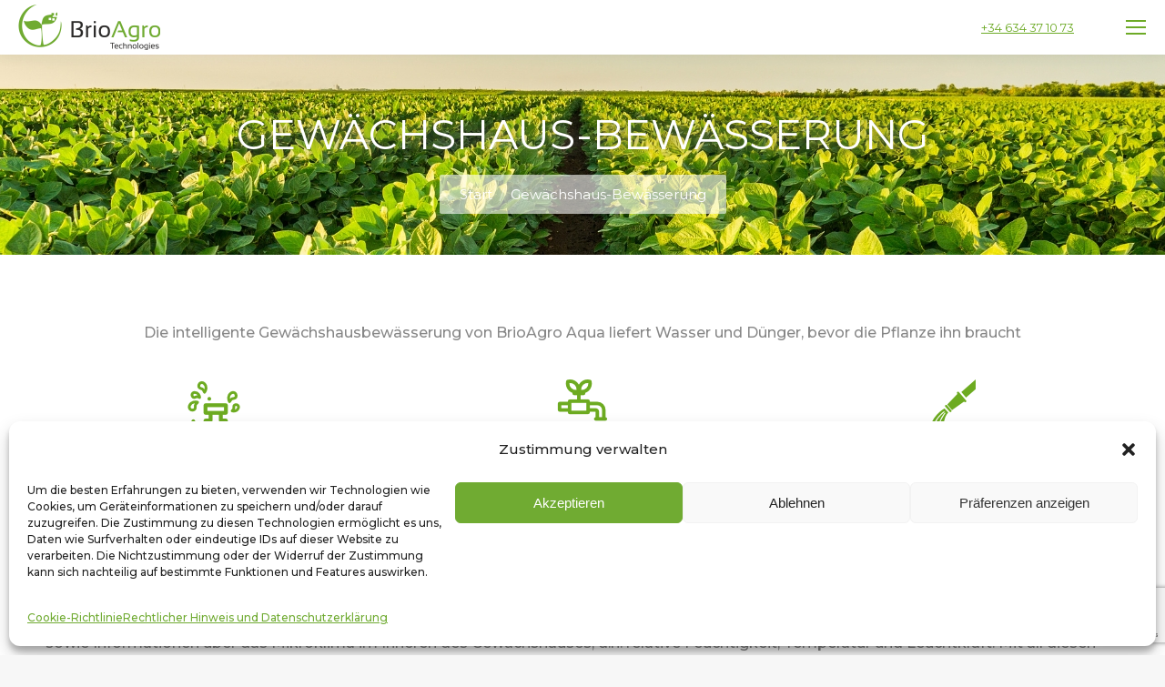

--- FILE ---
content_type: text/html; charset=UTF-8
request_url: https://brioagro.com/de/gewaechshaus-bewaesserung/
body_size: 25127
content:
<!DOCTYPE html> <!--[if !(IE 6) | !(IE 7) | !(IE 8)  ]><!--><html lang="de-DE" class="no-js"> <!--<![endif]--><head><meta charset="UTF-8" /><meta name="viewport" content="width=device-width, initial-scale=1, maximum-scale=1, user-scalable=0"><meta name="theme-color" content="#6daa26"/><link rel="profile" href="https://gmpg.org/xfn/11" /><meta name='robots' content='index, follow, max-image-preview:large, max-snippet:-1, max-video-preview:-1' /><link rel="alternate" hreflang="en" href="https://brioagro.com/greenhouse-irrigation/" /><link rel="alternate" hreflang="fr" href="https://brioagro.com/fr/irrigation-sous-serre/" /><link rel="alternate" hreflang="it" href="https://brioagro.com/it/irrigazione-delle-serre/" /><link rel="alternate" hreflang="pt-pt" href="https://brioagro.com/pt-pt/rega-em-estufa/" /><link rel="alternate" hreflang="de" href="https://brioagro.com/de/gewaechshaus-bewaesserung/" /><link rel="alternate" hreflang="hi" href="https://brioagro.com/hi/%e0%a4%97%e0%a5%8d%e0%a4%b0%e0%a5%80%e0%a4%a8%e0%a4%b9%e0%a4%be%e0%a4%89%e0%a4%b8-%e0%a4%b8%e0%a4%bf%e0%a4%82%e0%a4%9a%e0%a4%be%e0%a4%88/" /><link rel="alternate" hreflang="x-default" href="https://brioagro.com/greenhouse-irrigation/" /><title>Gewächshaus-Bewässerung - BrioAgro Technologies</title><link rel="canonical" href="https://brioagro.com/greenhouse-irrigation/" /><meta property="og:locale" content="de_DE" /><meta property="og:type" content="article" /><meta property="og:title" content="Gewächshaus-Bewässerung - BrioAgro Technologies" /><meta property="og:url" content="https://brioagro.com/greenhouse-irrigation/" /><meta property="og:site_name" content="BrioAgro Technologies" /><meta property="article:modified_time" content="2020-11-06T08:01:05+00:00" /><meta name="twitter:card" content="summary_large_image" /><meta name="twitter:label1" content="Geschätzte Lesezeit" /><meta name="twitter:data1" content="6 Minuten" /> <script type="application/ld+json" class="yoast-schema-graph">{"@context":"https://schema.org","@graph":[{"@type":"WebPage","@id":"https://brioagro.com/greenhouse-irrigation/","url":"https://brioagro.com/greenhouse-irrigation/","name":"Gewächshaus-Bewässerung - BrioAgro Technologies","isPartOf":{"@id":"https://brioagro.com/#website"},"datePublished":"2020-11-05T11:08:30+00:00","dateModified":"2020-11-06T08:01:05+00:00","breadcrumb":{"@id":"https://brioagro.com/greenhouse-irrigation/#breadcrumb"},"inLanguage":"de","potentialAction":[{"@type":"ReadAction","target":["https://brioagro.com/greenhouse-irrigation/"]}]},{"@type":"BreadcrumbList","@id":"https://brioagro.com/greenhouse-irrigation/#breadcrumb","itemListElement":[{"@type":"ListItem","position":1,"name":"Home","item":"https://brioagro.com/de/"},{"@type":"ListItem","position":2,"name":"Gewächshaus-Bewässerung"}]},{"@type":"WebSite","@id":"https://brioagro.com/#website","url":"https://brioagro.com/","name":"BrioAgro Technologies","description":"Inteligencia móvil para cultivos","potentialAction":[{"@type":"SearchAction","target":{"@type":"EntryPoint","urlTemplate":"https://brioagro.com/?s={search_term_string}"},"query-input":"required name=search_term_string"}],"inLanguage":"de"}]}</script> <link rel='dns-prefetch' href='//fonts.googleapis.com' /><link rel="alternate" type="application/rss+xml" title="BrioAgro Technologies &raquo; Feed" href="https://brioagro.com/de/feed/" /><link rel="alternate" type="application/rss+xml" title="BrioAgro Technologies &raquo; Kommentar-Feed" href="https://brioagro.com/de/comments/feed/" /> <script defer src="[data-uri]"></script> <style id='wp-emoji-styles-inline-css' type='text/css'>img.wp-smiley, img.emoji {
		display: inline !important;
		border: none !important;
		box-shadow: none !important;
		height: 1em !important;
		width: 1em !important;
		margin: 0 0.07em !important;
		vertical-align: -0.1em !important;
		background: none !important;
		padding: 0 !important;
	}</style><link rel='stylesheet' id='wp-block-library-css' href='https://brioagro.com/wp-includes/css/dist/block-library/style.min.css?ver=6.6.4' type='text/css' media='all' /><style id='wp-block-library-theme-inline-css' type='text/css'>.wp-block-audio :where(figcaption){color:#555;font-size:13px;text-align:center}.is-dark-theme .wp-block-audio :where(figcaption){color:#ffffffa6}.wp-block-audio{margin:0 0 1em}.wp-block-code{border:1px solid #ccc;border-radius:4px;font-family:Menlo,Consolas,monaco,monospace;padding:.8em 1em}.wp-block-embed :where(figcaption){color:#555;font-size:13px;text-align:center}.is-dark-theme .wp-block-embed :where(figcaption){color:#ffffffa6}.wp-block-embed{margin:0 0 1em}.blocks-gallery-caption{color:#555;font-size:13px;text-align:center}.is-dark-theme .blocks-gallery-caption{color:#ffffffa6}:root :where(.wp-block-image figcaption){color:#555;font-size:13px;text-align:center}.is-dark-theme :root :where(.wp-block-image figcaption){color:#ffffffa6}.wp-block-image{margin:0 0 1em}.wp-block-pullquote{border-bottom:4px solid;border-top:4px solid;color:currentColor;margin-bottom:1.75em}.wp-block-pullquote cite,.wp-block-pullquote footer,.wp-block-pullquote__citation{color:currentColor;font-size:.8125em;font-style:normal;text-transform:uppercase}.wp-block-quote{border-left:.25em solid;margin:0 0 1.75em;padding-left:1em}.wp-block-quote cite,.wp-block-quote footer{color:currentColor;font-size:.8125em;font-style:normal;position:relative}.wp-block-quote.has-text-align-right{border-left:none;border-right:.25em solid;padding-left:0;padding-right:1em}.wp-block-quote.has-text-align-center{border:none;padding-left:0}.wp-block-quote.is-large,.wp-block-quote.is-style-large,.wp-block-quote.is-style-plain{border:none}.wp-block-search .wp-block-search__label{font-weight:700}.wp-block-search__button{border:1px solid #ccc;padding:.375em .625em}:where(.wp-block-group.has-background){padding:1.25em 2.375em}.wp-block-separator.has-css-opacity{opacity:.4}.wp-block-separator{border:none;border-bottom:2px solid;margin-left:auto;margin-right:auto}.wp-block-separator.has-alpha-channel-opacity{opacity:1}.wp-block-separator:not(.is-style-wide):not(.is-style-dots){width:100px}.wp-block-separator.has-background:not(.is-style-dots){border-bottom:none;height:1px}.wp-block-separator.has-background:not(.is-style-wide):not(.is-style-dots){height:2px}.wp-block-table{margin:0 0 1em}.wp-block-table td,.wp-block-table th{word-break:normal}.wp-block-table :where(figcaption){color:#555;font-size:13px;text-align:center}.is-dark-theme .wp-block-table :where(figcaption){color:#ffffffa6}.wp-block-video :where(figcaption){color:#555;font-size:13px;text-align:center}.is-dark-theme .wp-block-video :where(figcaption){color:#ffffffa6}.wp-block-video{margin:0 0 1em}:root :where(.wp-block-template-part.has-background){margin-bottom:0;margin-top:0;padding:1.25em 2.375em}</style><style id='classic-theme-styles-inline-css' type='text/css'>/*! This file is auto-generated */
.wp-block-button__link{color:#fff;background-color:#32373c;border-radius:9999px;box-shadow:none;text-decoration:none;padding:calc(.667em + 2px) calc(1.333em + 2px);font-size:1.125em}.wp-block-file__button{background:#32373c;color:#fff;text-decoration:none}</style><style id='global-styles-inline-css' type='text/css'>:root{--wp--preset--aspect-ratio--square: 1;--wp--preset--aspect-ratio--4-3: 4/3;--wp--preset--aspect-ratio--3-4: 3/4;--wp--preset--aspect-ratio--3-2: 3/2;--wp--preset--aspect-ratio--2-3: 2/3;--wp--preset--aspect-ratio--16-9: 16/9;--wp--preset--aspect-ratio--9-16: 9/16;--wp--preset--color--black: #000000;--wp--preset--color--cyan-bluish-gray: #abb8c3;--wp--preset--color--white: #FFF;--wp--preset--color--pale-pink: #f78da7;--wp--preset--color--vivid-red: #cf2e2e;--wp--preset--color--luminous-vivid-orange: #ff6900;--wp--preset--color--luminous-vivid-amber: #fcb900;--wp--preset--color--light-green-cyan: #7bdcb5;--wp--preset--color--vivid-green-cyan: #00d084;--wp--preset--color--pale-cyan-blue: #8ed1fc;--wp--preset--color--vivid-cyan-blue: #0693e3;--wp--preset--color--vivid-purple: #9b51e0;--wp--preset--color--accent: #6daa26;--wp--preset--color--dark-gray: #111;--wp--preset--color--light-gray: #767676;--wp--preset--gradient--vivid-cyan-blue-to-vivid-purple: linear-gradient(135deg,rgba(6,147,227,1) 0%,rgb(155,81,224) 100%);--wp--preset--gradient--light-green-cyan-to-vivid-green-cyan: linear-gradient(135deg,rgb(122,220,180) 0%,rgb(0,208,130) 100%);--wp--preset--gradient--luminous-vivid-amber-to-luminous-vivid-orange: linear-gradient(135deg,rgba(252,185,0,1) 0%,rgba(255,105,0,1) 100%);--wp--preset--gradient--luminous-vivid-orange-to-vivid-red: linear-gradient(135deg,rgba(255,105,0,1) 0%,rgb(207,46,46) 100%);--wp--preset--gradient--very-light-gray-to-cyan-bluish-gray: linear-gradient(135deg,rgb(238,238,238) 0%,rgb(169,184,195) 100%);--wp--preset--gradient--cool-to-warm-spectrum: linear-gradient(135deg,rgb(74,234,220) 0%,rgb(151,120,209) 20%,rgb(207,42,186) 40%,rgb(238,44,130) 60%,rgb(251,105,98) 80%,rgb(254,248,76) 100%);--wp--preset--gradient--blush-light-purple: linear-gradient(135deg,rgb(255,206,236) 0%,rgb(152,150,240) 100%);--wp--preset--gradient--blush-bordeaux: linear-gradient(135deg,rgb(254,205,165) 0%,rgb(254,45,45) 50%,rgb(107,0,62) 100%);--wp--preset--gradient--luminous-dusk: linear-gradient(135deg,rgb(255,203,112) 0%,rgb(199,81,192) 50%,rgb(65,88,208) 100%);--wp--preset--gradient--pale-ocean: linear-gradient(135deg,rgb(255,245,203) 0%,rgb(182,227,212) 50%,rgb(51,167,181) 100%);--wp--preset--gradient--electric-grass: linear-gradient(135deg,rgb(202,248,128) 0%,rgb(113,206,126) 100%);--wp--preset--gradient--midnight: linear-gradient(135deg,rgb(2,3,129) 0%,rgb(40,116,252) 100%);--wp--preset--font-size--small: 13px;--wp--preset--font-size--medium: 20px;--wp--preset--font-size--large: 36px;--wp--preset--font-size--x-large: 42px;--wp--preset--spacing--20: 0.44rem;--wp--preset--spacing--30: 0.67rem;--wp--preset--spacing--40: 1rem;--wp--preset--spacing--50: 1.5rem;--wp--preset--spacing--60: 2.25rem;--wp--preset--spacing--70: 3.38rem;--wp--preset--spacing--80: 5.06rem;--wp--preset--shadow--natural: 6px 6px 9px rgba(0, 0, 0, 0.2);--wp--preset--shadow--deep: 12px 12px 50px rgba(0, 0, 0, 0.4);--wp--preset--shadow--sharp: 6px 6px 0px rgba(0, 0, 0, 0.2);--wp--preset--shadow--outlined: 6px 6px 0px -3px rgba(255, 255, 255, 1), 6px 6px rgba(0, 0, 0, 1);--wp--preset--shadow--crisp: 6px 6px 0px rgba(0, 0, 0, 1);}:where(.is-layout-flex){gap: 0.5em;}:where(.is-layout-grid){gap: 0.5em;}body .is-layout-flex{display: flex;}.is-layout-flex{flex-wrap: wrap;align-items: center;}.is-layout-flex > :is(*, div){margin: 0;}body .is-layout-grid{display: grid;}.is-layout-grid > :is(*, div){margin: 0;}:where(.wp-block-columns.is-layout-flex){gap: 2em;}:where(.wp-block-columns.is-layout-grid){gap: 2em;}:where(.wp-block-post-template.is-layout-flex){gap: 1.25em;}:where(.wp-block-post-template.is-layout-grid){gap: 1.25em;}.has-black-color{color: var(--wp--preset--color--black) !important;}.has-cyan-bluish-gray-color{color: var(--wp--preset--color--cyan-bluish-gray) !important;}.has-white-color{color: var(--wp--preset--color--white) !important;}.has-pale-pink-color{color: var(--wp--preset--color--pale-pink) !important;}.has-vivid-red-color{color: var(--wp--preset--color--vivid-red) !important;}.has-luminous-vivid-orange-color{color: var(--wp--preset--color--luminous-vivid-orange) !important;}.has-luminous-vivid-amber-color{color: var(--wp--preset--color--luminous-vivid-amber) !important;}.has-light-green-cyan-color{color: var(--wp--preset--color--light-green-cyan) !important;}.has-vivid-green-cyan-color{color: var(--wp--preset--color--vivid-green-cyan) !important;}.has-pale-cyan-blue-color{color: var(--wp--preset--color--pale-cyan-blue) !important;}.has-vivid-cyan-blue-color{color: var(--wp--preset--color--vivid-cyan-blue) !important;}.has-vivid-purple-color{color: var(--wp--preset--color--vivid-purple) !important;}.has-black-background-color{background-color: var(--wp--preset--color--black) !important;}.has-cyan-bluish-gray-background-color{background-color: var(--wp--preset--color--cyan-bluish-gray) !important;}.has-white-background-color{background-color: var(--wp--preset--color--white) !important;}.has-pale-pink-background-color{background-color: var(--wp--preset--color--pale-pink) !important;}.has-vivid-red-background-color{background-color: var(--wp--preset--color--vivid-red) !important;}.has-luminous-vivid-orange-background-color{background-color: var(--wp--preset--color--luminous-vivid-orange) !important;}.has-luminous-vivid-amber-background-color{background-color: var(--wp--preset--color--luminous-vivid-amber) !important;}.has-light-green-cyan-background-color{background-color: var(--wp--preset--color--light-green-cyan) !important;}.has-vivid-green-cyan-background-color{background-color: var(--wp--preset--color--vivid-green-cyan) !important;}.has-pale-cyan-blue-background-color{background-color: var(--wp--preset--color--pale-cyan-blue) !important;}.has-vivid-cyan-blue-background-color{background-color: var(--wp--preset--color--vivid-cyan-blue) !important;}.has-vivid-purple-background-color{background-color: var(--wp--preset--color--vivid-purple) !important;}.has-black-border-color{border-color: var(--wp--preset--color--black) !important;}.has-cyan-bluish-gray-border-color{border-color: var(--wp--preset--color--cyan-bluish-gray) !important;}.has-white-border-color{border-color: var(--wp--preset--color--white) !important;}.has-pale-pink-border-color{border-color: var(--wp--preset--color--pale-pink) !important;}.has-vivid-red-border-color{border-color: var(--wp--preset--color--vivid-red) !important;}.has-luminous-vivid-orange-border-color{border-color: var(--wp--preset--color--luminous-vivid-orange) !important;}.has-luminous-vivid-amber-border-color{border-color: var(--wp--preset--color--luminous-vivid-amber) !important;}.has-light-green-cyan-border-color{border-color: var(--wp--preset--color--light-green-cyan) !important;}.has-vivid-green-cyan-border-color{border-color: var(--wp--preset--color--vivid-green-cyan) !important;}.has-pale-cyan-blue-border-color{border-color: var(--wp--preset--color--pale-cyan-blue) !important;}.has-vivid-cyan-blue-border-color{border-color: var(--wp--preset--color--vivid-cyan-blue) !important;}.has-vivid-purple-border-color{border-color: var(--wp--preset--color--vivid-purple) !important;}.has-vivid-cyan-blue-to-vivid-purple-gradient-background{background: var(--wp--preset--gradient--vivid-cyan-blue-to-vivid-purple) !important;}.has-light-green-cyan-to-vivid-green-cyan-gradient-background{background: var(--wp--preset--gradient--light-green-cyan-to-vivid-green-cyan) !important;}.has-luminous-vivid-amber-to-luminous-vivid-orange-gradient-background{background: var(--wp--preset--gradient--luminous-vivid-amber-to-luminous-vivid-orange) !important;}.has-luminous-vivid-orange-to-vivid-red-gradient-background{background: var(--wp--preset--gradient--luminous-vivid-orange-to-vivid-red) !important;}.has-very-light-gray-to-cyan-bluish-gray-gradient-background{background: var(--wp--preset--gradient--very-light-gray-to-cyan-bluish-gray) !important;}.has-cool-to-warm-spectrum-gradient-background{background: var(--wp--preset--gradient--cool-to-warm-spectrum) !important;}.has-blush-light-purple-gradient-background{background: var(--wp--preset--gradient--blush-light-purple) !important;}.has-blush-bordeaux-gradient-background{background: var(--wp--preset--gradient--blush-bordeaux) !important;}.has-luminous-dusk-gradient-background{background: var(--wp--preset--gradient--luminous-dusk) !important;}.has-pale-ocean-gradient-background{background: var(--wp--preset--gradient--pale-ocean) !important;}.has-electric-grass-gradient-background{background: var(--wp--preset--gradient--electric-grass) !important;}.has-midnight-gradient-background{background: var(--wp--preset--gradient--midnight) !important;}.has-small-font-size{font-size: var(--wp--preset--font-size--small) !important;}.has-medium-font-size{font-size: var(--wp--preset--font-size--medium) !important;}.has-large-font-size{font-size: var(--wp--preset--font-size--large) !important;}.has-x-large-font-size{font-size: var(--wp--preset--font-size--x-large) !important;}
:where(.wp-block-post-template.is-layout-flex){gap: 1.25em;}:where(.wp-block-post-template.is-layout-grid){gap: 1.25em;}
:where(.wp-block-columns.is-layout-flex){gap: 2em;}:where(.wp-block-columns.is-layout-grid){gap: 2em;}
:root :where(.wp-block-pullquote){font-size: 1.5em;line-height: 1.6;}</style><link rel='stylesheet' id='contact-form-7-css' href='https://brioagro.com/wp-content/cache/autoptimize/css/autoptimize_single_3fd2afa98866679439097f4ab102fe0a.css?ver=5.9.8' type='text/css' media='all' /><link rel='stylesheet' id='eic_public-css' href='https://brioagro.com/wp-content/cache/autoptimize/css/autoptimize_single_9a69c476ddbac88672665968a997c116.css?ver=1.13.6' type='text/css' media='screen' /><link rel='stylesheet' id='rt-wls-css' href='https://brioagro.com/wp-content/cache/autoptimize/css/autoptimize_single_f444ffaf2bf3d42dbb6cd947eba5d868.css?ver=1.4.5' type='text/css' media='all' /><link rel='stylesheet' id='wpml-legacy-dropdown-0-css' href='https://brioagro.com/wp-content/plugins/sitepress-multilingual-cms/templates/language-switchers/legacy-dropdown/style.min.css?ver=1' type='text/css' media='all' /><link rel='stylesheet' id='wpml-menu-item-0-css' href='https://brioagro.com/wp-content/plugins/sitepress-multilingual-cms/templates/language-switchers/menu-item/style.min.css?ver=1' type='text/css' media='all' /><link rel='stylesheet' id='cmplz-general-css' href='https://brioagro.com/wp-content/plugins/complianz-gdpr/assets/css/cookieblocker.min.css?ver=1736506553' type='text/css' media='all' /><link rel='stylesheet' id='the7-font-css' href='https://brioagro.com/wp-content/themes/dt-the7/fonts/icomoon-the7-font/icomoon-the7-font.min.css?ver=11.10.1.1' type='text/css' media='all' /><link rel='stylesheet' id='the7-awesome-fonts-css' href='https://brioagro.com/wp-content/themes/dt-the7/fonts/FontAwesome/css/all.min.css?ver=11.10.1.1' type='text/css' media='all' /><link rel='stylesheet' id='the7-awesome-fonts-back-css' href='https://brioagro.com/wp-content/themes/dt-the7/fonts/FontAwesome/back-compat.min.css?ver=11.10.1.1' type='text/css' media='all' /><link rel='stylesheet' id='the7-Defaults-css' href='https://brioagro.com/wp-content/cache/autoptimize/css/autoptimize_single_36ea4805809e6b690c2f5126a0808297.css?ver=6.6.4' type='text/css' media='all' /><link rel='stylesheet' id='js_composer_front-css' href='https://brioagro.com/wp-content/plugins/js_composer/assets/css/js_composer.min.css?ver=6.4.2' type='text/css' media='all' /><link rel='stylesheet' id='dt-web-fonts-css' href='https://fonts.googleapis.com/css?family=Montserrat:400,500,600,700%7CRoboto:400,600,700' type='text/css' media='all' /><link rel='stylesheet' id='dt-main-css' href='https://brioagro.com/wp-content/themes/dt-the7/css/main.min.css?ver=11.10.1.1' type='text/css' media='all' /><link rel='stylesheet' id='the7-custom-scrollbar-css' href='https://brioagro.com/wp-content/themes/dt-the7/lib/custom-scrollbar/custom-scrollbar.min.css?ver=11.10.1.1' type='text/css' media='all' /><link rel='stylesheet' id='the7-wpbakery-css' href='https://brioagro.com/wp-content/themes/dt-the7/css/wpbakery.min.css?ver=11.10.1.1' type='text/css' media='all' /><link rel='stylesheet' id='the7-core-css' href='https://brioagro.com/wp-content/plugins/dt-the7-core/assets/css/post-type.min.css?ver=2.7.5' type='text/css' media='all' /><link rel='stylesheet' id='the7-css-vars-css' href='https://brioagro.com/wp-content/cache/autoptimize/css/autoptimize_single_b3d1b31153db1bcbe120784e79cdab9f.css?ver=1e8c55449adf' type='text/css' media='all' /><link rel='stylesheet' id='dt-custom-css' href='https://brioagro.com/wp-content/cache/autoptimize/css/autoptimize_single_bf57fde532bf9268c1585a1695f9e53d.css?ver=1e8c55449adf' type='text/css' media='all' /><link rel='stylesheet' id='dt-media-css' href='https://brioagro.com/wp-content/cache/autoptimize/css/autoptimize_single_2c4c44b5204b15285f350a96ad4a7037.css?ver=1e8c55449adf' type='text/css' media='all' /><link rel='stylesheet' id='the7-mega-menu-css' href='https://brioagro.com/wp-content/cache/autoptimize/css/autoptimize_single_d7255ad02b45cd45b31f0dd0baa5c68b.css?ver=1e8c55449adf' type='text/css' media='all' /><link rel='stylesheet' id='the7-elements-albums-portfolio-css' href='https://brioagro.com/wp-content/cache/autoptimize/css/autoptimize_single_85bbfa6ab7cb8efff8b466913ac9df13.css?ver=1e8c55449adf' type='text/css' media='all' /><link rel='stylesheet' id='the7-elements-css' href='https://brioagro.com/wp-content/cache/autoptimize/css/autoptimize_single_386a42485a2c9e487a495d128169344d.css?ver=1e8c55449adf' type='text/css' media='all' /><link rel='stylesheet' id='ultimate-vc-addons-style-min-css' href='https://brioagro.com/wp-content/plugins/Ultimate_VC_Addons/assets/min-css/ultimate.min.css?ver=3.19.11' type='text/css' media='all' /> <script type="text/javascript" src="https://brioagro.com/wp-includes/js/jquery/jquery.min.js?ver=3.7.1" id="jquery-core-js"></script> <script defer type="text/javascript" src="https://brioagro.com/wp-includes/js/jquery/jquery-migrate.min.js?ver=3.4.1" id="jquery-migrate-js"></script> <script defer id="wpml-cookie-js-extra" src="[data-uri]"></script> <script type="text/javascript" src="https://brioagro.com/wp-content/cache/autoptimize/js/autoptimize_single_c6a55456af4776c733018888483aba22.js?ver=4.6.12" id="wpml-cookie-js" defer="defer" data-wp-strategy="defer"></script> <script defer type="text/javascript" src="https://brioagro.com/wp-content/plugins/sitepress-multilingual-cms/templates/language-switchers/legacy-dropdown/script.min.js?ver=1" id="wpml-legacy-dropdown-0-js"></script> <script defer id="dt-above-fold-js-extra" src="[data-uri]"></script> <script defer type="text/javascript" src="https://brioagro.com/wp-content/themes/dt-the7/js/above-the-fold.min.js?ver=11.10.1.1" id="dt-above-fold-js"></script> <script defer type="text/javascript" src="https://brioagro.com/wp-includes/js/jquery/ui/core.min.js?ver=1.13.3" id="jquery-ui-core-js"></script> <script defer type="text/javascript" src="https://brioagro.com/wp-content/plugins/Ultimate_VC_Addons/assets/min-js/ultimate.min.js?ver=3.19.11" id="ultimate-vc-addons-script-js"></script> <script defer type="text/javascript" src="https://brioagro.com/wp-content/plugins/Ultimate_VC_Addons/assets/min-js/ultimate_bg.min.js?ver=3.19.11" id="ultimate-vc-addons-row-bg-js"></script> <link rel="https://api.w.org/" href="https://brioagro.com/de/wp-json/" /><link rel="alternate" title="JSON" type="application/json" href="https://brioagro.com/de/wp-json/wp/v2/pages/1812" /><link rel="EditURI" type="application/rsd+xml" title="RSD" href="https://brioagro.com/xmlrpc.php?rsd" /><meta name="generator" content="WordPress 6.6.4" /><link rel='shortlink' href='https://brioagro.com/de/?p=1812' /><link rel="alternate" title="oEmbed (JSON)" type="application/json+oembed" href="https://brioagro.com/de/wp-json/oembed/1.0/embed?url=https%3A%2F%2Fbrioagro.com%2Fde%2Fgewaechshaus-bewaesserung%2F" /><link rel="alternate" title="oEmbed (XML)" type="text/xml+oembed" href="https://brioagro.com/de/wp-json/oembed/1.0/embed?url=https%3A%2F%2Fbrioagro.com%2Fde%2Fgewaechshaus-bewaesserung%2F&#038;format=xml" /><meta name="generator" content="WPML ver:4.6.12 stt:1,4,3,21,27,41,2;" /><style type="text/css">.eic-image .eic-image-caption {bottom: 0;left: 0;right: 0;text-align: left;font-size: 12px;color: rgba(255,255,255,1);background-color: rgba(0,0,0,0.7);}</style><style>.cmplz-hidden {
					display: none !important;
				}</style><meta name="generator" content="Powered by Slider Revolution 6.5.19 - responsive, Mobile-Friendly Slider Plugin for WordPress with comfortable drag and drop interface." /><link rel="icon" href="https://brioagro.com/wp-content/uploads/2017/09/favicon.png" type="image/png" sizes="16x16"/><link rel="icon" href="https://brioagro.com/wp-content/uploads/2017/09/favicon.png" type="image/png" sizes="32x32"/><style type="text/css" id="wp-custom-css">footer  .wpcf7-list-item {
display: inline-block;
margin: 0;
}

footer .wpcf7-list-item  input[type="checkbox"] {
    height: 15px;
    width: 20px;
}

footer .wpcf7-submit {
	border: 1px solid #fff;
	margin-top: 20px;
}</style><style type="text/css" data-type="vc_shortcodes-custom-css">.vc_custom_1505899775255{padding-bottom: 50px !important;}.vc_custom_1506341937643{border-bottom-width: 3px !important;padding-top: 50px !important;padding-right: 100px !important;padding-bottom: 50px !important;border-bottom-color: #013a47 !important;border-bottom-style: solid !important;}.vc_custom_1604580659630{padding-top: 50px !important;}.vc_custom_1604580828517{padding-top: 50px !important;}</style><noscript><style>.wpb_animate_when_almost_visible { opacity: 1; }</style></noscript> <script defer src="[data-uri]"></script> <style>.page-title-head.hgroup {
		text-shadow: 1px 2px 15px #666;
	}
	
	/*Eliminar imagen destacada blog*/
	
	.post-thumbnail {
		display: none;
	}
	
	/*Banner*/
	
	form.mailpoet_form.mailpoet_form_form.mailpoet_form_popup {
    padding: 25px;
}
	
	
.wf-td.bottom-text-block {
    text-align: center;
}

#footer.solid-bg{
    background-size: cover;
}

.footer .soc-ico a, .footer .soc-ico a:before,.footer  .soc-ico a .icon,.footer  .soc-ico a:after{
 width:35px !important;
 height:35px !important;
 margin-right: 5px !important;
}

.footer .soc-ico a:before {
    background-color: #6daa26 !important;
}

.footer .soc-ico a .soc-font-icon{
   font-size: 20px !important;
}

.footer .soc-ico {
    padding-bottom: 0 !important;
}

.footer input.wpcf7-form-control.wpcf7-submit.btn.botonPersonalizado {
    width: inherit;
    padding: 20px 72px;
	margin-bottom:10px;
    background-color: #6daa26;
    font-weight: bold;
    line-height: 1px;
}

#footer .wf-container-footer a {
    color: #6daa26 !important;
}

#footer .wf-container-footer a:hover{
    text-decoration: underline !important;
}

.contactar a#dt-btn-1 {
    background: #6daa26;
}

.contactar a#dt-btn-1:hover {
    background: #41ac00 !important;
}

.boton-pedir-informacion{
    padding: 10px 30px;
    border: 2px solid #6daa26;
    text-decoration: none !important;
}

.boton-pedir-informacion:hover{
    color: #fff;
	background: #6daa26;
}

/*@media (min-width:768px){
    .categorias .ult-new-ib.ult-ib-effect-style2.ult-ib-resp.ult-ib2-min-height.animated.zoomIn{
        border-radius: 232px;
        width:270px;
    }
    
    .categorias .ult-ib-effect-style2:hover .ult-new-ib-content, .categorias .ult-ib-effect-style2:hover .ult-new-ib-desc::before {
        -webkit-transform: translate3d(0,-75px,0);
        transform: translate3d(0,-75px,0);
    }
}*/


@media (min-width:690px) and (max-width:1110px){
  #slider-aqua {
      min-height: 360px !important;
  }
}

@media (min-width:560px) and (max-width:689px){
  #slider-aqua {
      min-height: 290px !important;
  }
}

@media (max-width:559px){
  #slider-aqua {
      min-height: 200px !important;
  }
}
@media (max-width:767px){
.vc_column-inner.vc_custom_1505998674460 {
    padding-top: 60px !important;
}
}

@media (max-width:767px){
#footer .wf-container {
    text-align: center;
}
}
	
	#call-button {
    position: fixed;
    bottom: 20px;
    right: 20px;
    background-color: #007bff;
    color: white;
    border-radius: 50px;
    box-shadow: 0 4px 8px rgba(0, 0, 0, 0.3);
    z-index: 1000;
    font-size: 16px;
    text-align: center;
    overflow: hidden;
}</style><script defer src="[data-uri]"></script> </head><body id="the7-body" class="page-template-default page page-id-1812 wp-embed-responsive the7-core-ver-2.7.5 wls_chrome dt-responsive-on right-mobile-menu-close-icon ouside-menu-close-icon mobile-hamburger-close-bg-enable mobile-hamburger-close-bg-hover-enable  fade-medium-mobile-menu-close-icon fade-medium-menu-close-icon srcset-enabled btn-flat custom-btn-color accent-btn-hover-color phantom-fade phantom-disable-decoration phantom-custom-logo-on floating-mobile-menu-icon top-header first-switch-logo-left first-switch-menu-right second-switch-logo-left second-switch-menu-right right-mobile-menu layzr-loading-on popup-message-style the7-ver-11.10.1.1 dt-fa-compatibility wpb-js-composer js-comp-ver-6.4.2 vc_responsive"><div id="page" > <a class="skip-link screen-reader-text" href="#content">Zum Inhalt springen</a><div class="masthead inline-header center widgets full-height shadow-mobile-header-decoration small-mobile-menu-icon mobile-menu-icon-bg-on mobile-menu-icon-hover-bg-on dt-parent-menu-clickable show-sub-menu-on-hover show-mobile-logo"  role="banner"><div class="top-bar top-bar-line-hide"><div class="top-bar-bg" ></div><div class="left-widgets mini-widgets"><span class="mini-contacts phone show-on-desktop in-top-bar-left near-logo-second-switch"><a href="tel:+34 634 37 10 73"> +34 634 37 10 73</a></span></div><div class="mini-widgets right-widgets"></div></div><header class="header-bar"><div class="branding"><div id="site-title" class="assistive-text">BrioAgro Technologies</div><div id="site-description" class="assistive-text">Inteligencia móvil para cultivos</div> <a class="" href="https://brioagro.com/de/"><img class=" preload-me" src="https://brioagro.com/wp-content/uploads/2020/09/logo-brioagro-1.png" srcset="https://brioagro.com/wp-content/uploads/2020/09/logo-brioagro-1.png 312w, https://brioagro.com/wp-content/uploads/2020/09/logo-brioagro@2x.png 623w" width="312" height="100"   sizes="312px" alt="BrioAgro Technologies" /><noscript><img class="mobile-logo preload-me" src="https://brioagro.com/wp-content/uploads/2020/09/logo-brioagro@0.5x.png" srcset="https://brioagro.com/wp-content/uploads/2020/09/logo-brioagro@0.5x.png 156w, https://brioagro.com/wp-content/uploads/2020/09/logo-brioagro-1.png 312w" width="156" height="50"   sizes="156px" alt="BrioAgro Technologies" /></noscript><img class="lazyload mobile-logo preload-me" src='data:image/svg+xml,%3Csvg%20xmlns=%22http://www.w3.org/2000/svg%22%20viewBox=%220%200%20156%2050%22%3E%3C/svg%3E' data-src="https://brioagro.com/wp-content/uploads/2020/09/logo-brioagro@0.5x.png" data-srcset="https://brioagro.com/wp-content/uploads/2020/09/logo-brioagro@0.5x.png 156w, https://brioagro.com/wp-content/uploads/2020/09/logo-brioagro-1.png 312w" width="156" height="50"   data-sizes="156px" alt="BrioAgro Technologies" /></a></div><ul id="primary-menu" class="main-nav underline-decoration l-to-r-line level-arrows-on outside-item-remove-margin"><li class="menu-item menu-item-type-post_type menu-item-object-page menu-item-home menu-item-4344 first depth-0"><a href='https://brioagro.com/de/' data-level='1'><span class="menu-item-text"><span class="menu-text">Startseite</span></span></a></li><li class="menu-item menu-item-type-post_type menu-item-object-page menu-item-has-children menu-item-1920 has-children depth-0"><a href='https://brioagro.com/de/brioagro/' data-level='1'><span class="menu-item-text"><span class="menu-text">BrioAgro</span></span></a><ul class="sub-nav hover-style-bg level-arrows-on"><li class="menu-item menu-item-type-post_type menu-item-object-page menu-item-28178 first depth-1"><a href='https://brioagro.com/de/was-bietet-brioagro-an/' data-level='2'><span class="menu-item-text"><span class="menu-text">Was bietet BrioAgro an?</span></span></a></li><li class="menu-item menu-item-type-post_type menu-item-object-page menu-item-14458 depth-1"><a href='https://brioagro.com/de/anwendung-brioagro/' data-level='2'><span class="menu-item-text"><span class="menu-text">Anwendung Brioagro</span></span></a></li><li class="menu-item menu-item-type-post_type menu-item-object-page menu-item-14398 depth-1"><a href='https://brioagro.com/de/erfolgsfaelle/' data-level='2'><span class="menu-item-text"><span class="menu-text">Erfolgsfälle</span></span></a></li><li class="menu-item menu-item-type-post_type menu-item-object-page menu-item-16621 depth-1"><a href='https://brioagro.com/de/installation/' data-level='2'><span class="menu-item-text"><span class="menu-text">Installation</span></span></a></li><li class="menu-item menu-item-type-post_type menu-item-object-page menu-item-14397 depth-1"><a href='https://brioagro.com/de/bbva-und-brioagro-wettbewerbsfaehige-und-nachhaltige-logistik/' data-level='2'><span class="menu-item-text"><span class="menu-text">BBVA und BrioAgro. Wettbewerbsfähige und nachhaltige Logistik</span></span></a></li><li class="menu-item menu-item-type-post_type menu-item-object-page menu-item-14461 depth-1"><a href='https://brioagro.com/de/digital-kit-intelligentes-entscheidungssystem-mit-daten-zur-ueberwachung-von-anbauprozessen/' data-level='2'><span class="menu-item-text"><span class="menu-text">Digital Kit. Intelligentes Entscheidungssystem mit Daten zur Überwachung von Anbauprozessen</span></span></a></li></ul></li><li class="menu-item menu-item-type-post_type menu-item-object-page current-menu-ancestor current-menu-parent current_page_parent current_page_ancestor menu-item-has-children menu-item-1923 act has-children depth-0"><a href='https://brioagro.com/de/landwirtschaftliche-bewaesserung/' data-level='1'><span class="menu-item-text"><span class="menu-text">Landwirtschaftliche Bewässerung</span></span></a><ul class="sub-nav hover-style-bg level-arrows-on"><li class="menu-item menu-item-type-post_type menu-item-object-page current-menu-item page_item page-item-1812 current_page_item menu-item-1921 act first depth-1"><a href='https://brioagro.com/de/gewaechshaus-bewaesserung/' data-level='2'><span class="menu-item-text"><span class="menu-text">Gewächshaus-Bewässerung</span></span></a></li><li class="menu-item menu-item-type-post_type menu-item-object-page menu-item-1919 depth-1"><a href='https://brioagro.com/de/bewaesserung-von-olivenhainen/' data-level='2'><span class="menu-item-text"><span class="menu-text">Bewässerung von Olivenhainen</span></span></a></li><li class="menu-item menu-item-type-post_type menu-item-object-page menu-item-1926 depth-1"><a href='https://brioagro.com/de/weinbergs-bewaesserung/' data-level='2'><span class="menu-item-text"><span class="menu-text">Weinbergs-Bewässerung</span></span></a></li><li class="menu-item menu-item-type-post_type menu-item-object-page menu-item-16902 depth-1"><a href='https://brioagro.com/de/brioagro-verbessert-die-ergebnisse-der-bewaesserungseffizienz-im-gartenbau-erheblich/' data-level='2'><span class="menu-item-text"><span class="menu-text">BrioAgro verbessert die Ergebnisse der Bewässerungseffizienz im Gartenbau erheblich</span></span></a></li></ul></li><li class="menu-item menu-item-type-post_type menu-item-object-page menu-item-has-children menu-item-1918 has-children depth-0"><a href='https://brioagro.com/de/automatische-bewaesserung/' data-level='1'><span class="menu-item-text"><span class="menu-text">Automatische Bewässerung</span></span></a><ul class="sub-nav hover-style-bg level-arrows-on"><li class="menu-item menu-item-type-post_type menu-item-object-page menu-item-1928 first depth-1"><a href='https://brioagro.com/de/golfplatz-bewaesserung/' data-level='2'><span class="menu-item-text"><span class="menu-text">Golfplatz-Bewässerung</span></span></a></li><li class="menu-item menu-item-type-post_type menu-item-object-page menu-item-1924 depth-1"><a href='https://brioagro.com/de/park-bewaesserung/' data-level='2'><span class="menu-item-text"><span class="menu-text">Park-Bewässerung</span></span></a></li><li class="menu-item menu-item-type-post_type menu-item-object-page menu-item-1925 depth-1"><a href='https://brioagro.com/de/universeller-bewaesserungsplaner/' data-level='2'><span class="menu-item-text"><span class="menu-text">Universeller Bewässerungsplaner</span></span></a></li></ul></li><li class="menu-item menu-item-type-post_type menu-item-object-page menu-item-14554 depth-0"><a href='https://brioagro.com/de/farmlog/' data-level='1'><span class="menu-item-text"><span class="menu-text">FarmLog</span></span></a></li><li class="menu-item menu-item-type-post_type menu-item-object-page menu-item-2035 depth-0"><a href='https://brioagro.com/de/blog/' data-level='1'><span class="menu-item-text"><span class="menu-text">Blog</span></span></a></li><li class="menu-item menu-item-type-post_type menu-item-object-page menu-item-1922 depth-0"><a href='https://brioagro.com/de/kontakt/' data-level='1'><span class="menu-item-text"><span class="menu-text">Kontakt</span></span></a></li><li class="menu-item wpml-ls-slot-2 wpml-ls-item wpml-ls-item-de wpml-ls-current-language wpml-ls-menu-item menu-item-type-wpml_ls_menu_item menu-item-object-wpml_ls_menu_item menu-item-has-children menu-item-wpml-ls-2-de last has-children depth-0"><a href='https://brioagro.com/de/gewaechshaus-bewaesserung/' title='Deutsch' data-level='1'><span class="menu-item-text"><span class="menu-text"><span class="wpml-ls-native" lang="de">Deutsch</span></span></span></a><ul class="sub-nav hover-style-bg level-arrows-on"><li class="menu-item wpml-ls-slot-2 wpml-ls-item wpml-ls-item-en wpml-ls-menu-item wpml-ls-first-item menu-item-type-wpml_ls_menu_item menu-item-object-wpml_ls_menu_item menu-item-wpml-ls-2-en first depth-1"><a href='https://brioagro.com/greenhouse-irrigation/' title='Englisch' data-level='2'><span class="menu-item-text"><span class="menu-text"><span class="wpml-ls-native" lang="en">English</span><span class="wpml-ls-display"><span class="wpml-ls-bracket"> (</span>Englisch<span class="wpml-ls-bracket">)</span></span></span></span></a></li><li class="menu-item wpml-ls-slot-2 wpml-ls-item wpml-ls-item-fr wpml-ls-menu-item menu-item-type-wpml_ls_menu_item menu-item-object-wpml_ls_menu_item menu-item-wpml-ls-2-fr depth-1"><a href='https://brioagro.com/fr/irrigation-sous-serre/' title='Französisch' data-level='2'><span class="menu-item-text"><span class="menu-text"><span class="wpml-ls-native" lang="fr">Français</span><span class="wpml-ls-display"><span class="wpml-ls-bracket"> (</span>Französisch<span class="wpml-ls-bracket">)</span></span></span></span></a></li><li class="menu-item wpml-ls-slot-2 wpml-ls-item wpml-ls-item-it wpml-ls-menu-item menu-item-type-wpml_ls_menu_item menu-item-object-wpml_ls_menu_item menu-item-wpml-ls-2-it depth-1"><a href='https://brioagro.com/it/irrigazione-delle-serre/' title='Italienisch' data-level='2'><span class="menu-item-text"><span class="menu-text"><span class="wpml-ls-native" lang="it">Italiano</span><span class="wpml-ls-display"><span class="wpml-ls-bracket"> (</span>Italienisch<span class="wpml-ls-bracket">)</span></span></span></span></a></li><li class="menu-item wpml-ls-slot-2 wpml-ls-item wpml-ls-item-pt-pt wpml-ls-menu-item menu-item-type-wpml_ls_menu_item menu-item-object-wpml_ls_menu_item menu-item-wpml-ls-2-pt-pt depth-1"><a href='https://brioagro.com/pt-pt/rega-em-estufa/' title='Portugiesisch, Portugal' data-level='2'><span class="menu-item-text"><span class="menu-text"><span class="wpml-ls-native" lang="pt-pt">Português</span><span class="wpml-ls-display"><span class="wpml-ls-bracket"> (</span>Portugiesisch, Portugal<span class="wpml-ls-bracket">)</span></span></span></span></a></li><li class="menu-item wpml-ls-slot-2 wpml-ls-item wpml-ls-item-es wpml-ls-menu-item menu-item-type-wpml_ls_menu_item menu-item-object-wpml_ls_menu_item menu-item-wpml-ls-2-es depth-1"><a href='https://brioagro.com/es/' title='Spanisch' data-level='2'><span class="menu-item-text"><span class="menu-text"><span class="wpml-ls-native" lang="es">Español</span><span class="wpml-ls-display"><span class="wpml-ls-bracket"> (</span>Spanisch<span class="wpml-ls-bracket">)</span></span></span></span></a></li><li class="menu-item wpml-ls-slot-2 wpml-ls-item wpml-ls-item-hi wpml-ls-menu-item wpml-ls-last-item menu-item-type-wpml_ls_menu_item menu-item-object-wpml_ls_menu_item menu-item-wpml-ls-2-hi depth-1"><a href='https://brioagro.com/hi/%e0%a4%97%e0%a5%8d%e0%a4%b0%e0%a5%80%e0%a4%a8%e0%a4%b9%e0%a4%be%e0%a4%89%e0%a4%b8-%e0%a4%b8%e0%a4%bf%e0%a4%82%e0%a4%9a%e0%a4%be%e0%a4%88/' title='Hindi' data-level='2'><span class="menu-item-text"><span class="menu-text"><span class="wpml-ls-native" lang="hi">हिन्दी</span><span class="wpml-ls-display"><span class="wpml-ls-bracket"> (</span>Hindi<span class="wpml-ls-bracket">)</span></span></span></span></a></li></ul></li></ul><div class="mini-widgets"><div class="mini-search show-on-desktop near-logo-first-switch near-logo-second-switch popup-search custom-icon"><form class="searchform mini-widget-searchform" role="search" method="get" action="https://brioagro.com/de/"><div class="screen-reader-text">Search:</div> <a href="" class="submit text-disable"><i class=" mw-icon the7-mw-icon-search"></i></a><div class="popup-search-wrap"> <input type="text" class="field searchform-s" name="s" value="" placeholder="Type and hit enter …" title="Search form"/> <a href="" class="search-icon"><i class="the7-mw-icon-search"></i></a></div> <input type="hidden" name="lang" value="de"/> <input type="submit" class="assistive-text searchsubmit" value="Los!"/></form></div></div></header></div><div role="navigation" class="dt-mobile-header mobile-menu-show-divider"><div class="dt-close-mobile-menu-icon"><div class="close-line-wrap"><span class="close-line"></span><span class="close-line"></span><span class="close-line"></span></div></div><ul id="mobile-menu" class="mobile-main-nav"><li class="menu-item menu-item-type-post_type menu-item-object-page menu-item-home menu-item-4344 first depth-0"><a href='https://brioagro.com/de/' data-level='1'><span class="menu-item-text"><span class="menu-text">Startseite</span></span></a></li><li class="menu-item menu-item-type-post_type menu-item-object-page menu-item-has-children menu-item-1920 has-children depth-0"><a href='https://brioagro.com/de/brioagro/' data-level='1'><span class="menu-item-text"><span class="menu-text">BrioAgro</span></span></a><ul class="sub-nav hover-style-bg level-arrows-on"><li class="menu-item menu-item-type-post_type menu-item-object-page menu-item-28178 first depth-1"><a href='https://brioagro.com/de/was-bietet-brioagro-an/' data-level='2'><span class="menu-item-text"><span class="menu-text">Was bietet BrioAgro an?</span></span></a></li><li class="menu-item menu-item-type-post_type menu-item-object-page menu-item-14458 depth-1"><a href='https://brioagro.com/de/anwendung-brioagro/' data-level='2'><span class="menu-item-text"><span class="menu-text">Anwendung Brioagro</span></span></a></li><li class="menu-item menu-item-type-post_type menu-item-object-page menu-item-14398 depth-1"><a href='https://brioagro.com/de/erfolgsfaelle/' data-level='2'><span class="menu-item-text"><span class="menu-text">Erfolgsfälle</span></span></a></li><li class="menu-item menu-item-type-post_type menu-item-object-page menu-item-16621 depth-1"><a href='https://brioagro.com/de/installation/' data-level='2'><span class="menu-item-text"><span class="menu-text">Installation</span></span></a></li><li class="menu-item menu-item-type-post_type menu-item-object-page menu-item-14397 depth-1"><a href='https://brioagro.com/de/bbva-und-brioagro-wettbewerbsfaehige-und-nachhaltige-logistik/' data-level='2'><span class="menu-item-text"><span class="menu-text">BBVA und BrioAgro. Wettbewerbsfähige und nachhaltige Logistik</span></span></a></li><li class="menu-item menu-item-type-post_type menu-item-object-page menu-item-14461 depth-1"><a href='https://brioagro.com/de/digital-kit-intelligentes-entscheidungssystem-mit-daten-zur-ueberwachung-von-anbauprozessen/' data-level='2'><span class="menu-item-text"><span class="menu-text">Digital Kit. Intelligentes Entscheidungssystem mit Daten zur Überwachung von Anbauprozessen</span></span></a></li></ul></li><li class="menu-item menu-item-type-post_type menu-item-object-page current-menu-ancestor current-menu-parent current_page_parent current_page_ancestor menu-item-has-children menu-item-1923 act has-children depth-0"><a href='https://brioagro.com/de/landwirtschaftliche-bewaesserung/' data-level='1'><span class="menu-item-text"><span class="menu-text">Landwirtschaftliche Bewässerung</span></span></a><ul class="sub-nav hover-style-bg level-arrows-on"><li class="menu-item menu-item-type-post_type menu-item-object-page current-menu-item page_item page-item-1812 current_page_item menu-item-1921 act first depth-1"><a href='https://brioagro.com/de/gewaechshaus-bewaesserung/' data-level='2'><span class="menu-item-text"><span class="menu-text">Gewächshaus-Bewässerung</span></span></a></li><li class="menu-item menu-item-type-post_type menu-item-object-page menu-item-1919 depth-1"><a href='https://brioagro.com/de/bewaesserung-von-olivenhainen/' data-level='2'><span class="menu-item-text"><span class="menu-text">Bewässerung von Olivenhainen</span></span></a></li><li class="menu-item menu-item-type-post_type menu-item-object-page menu-item-1926 depth-1"><a href='https://brioagro.com/de/weinbergs-bewaesserung/' data-level='2'><span class="menu-item-text"><span class="menu-text">Weinbergs-Bewässerung</span></span></a></li><li class="menu-item menu-item-type-post_type menu-item-object-page menu-item-16902 depth-1"><a href='https://brioagro.com/de/brioagro-verbessert-die-ergebnisse-der-bewaesserungseffizienz-im-gartenbau-erheblich/' data-level='2'><span class="menu-item-text"><span class="menu-text">BrioAgro verbessert die Ergebnisse der Bewässerungseffizienz im Gartenbau erheblich</span></span></a></li></ul></li><li class="menu-item menu-item-type-post_type menu-item-object-page menu-item-has-children menu-item-1918 has-children depth-0"><a href='https://brioagro.com/de/automatische-bewaesserung/' data-level='1'><span class="menu-item-text"><span class="menu-text">Automatische Bewässerung</span></span></a><ul class="sub-nav hover-style-bg level-arrows-on"><li class="menu-item menu-item-type-post_type menu-item-object-page menu-item-1928 first depth-1"><a href='https://brioagro.com/de/golfplatz-bewaesserung/' data-level='2'><span class="menu-item-text"><span class="menu-text">Golfplatz-Bewässerung</span></span></a></li><li class="menu-item menu-item-type-post_type menu-item-object-page menu-item-1924 depth-1"><a href='https://brioagro.com/de/park-bewaesserung/' data-level='2'><span class="menu-item-text"><span class="menu-text">Park-Bewässerung</span></span></a></li><li class="menu-item menu-item-type-post_type menu-item-object-page menu-item-1925 depth-1"><a href='https://brioagro.com/de/universeller-bewaesserungsplaner/' data-level='2'><span class="menu-item-text"><span class="menu-text">Universeller Bewässerungsplaner</span></span></a></li></ul></li><li class="menu-item menu-item-type-post_type menu-item-object-page menu-item-14554 depth-0"><a href='https://brioagro.com/de/farmlog/' data-level='1'><span class="menu-item-text"><span class="menu-text">FarmLog</span></span></a></li><li class="menu-item menu-item-type-post_type menu-item-object-page menu-item-2035 depth-0"><a href='https://brioagro.com/de/blog/' data-level='1'><span class="menu-item-text"><span class="menu-text">Blog</span></span></a></li><li class="menu-item menu-item-type-post_type menu-item-object-page menu-item-1922 depth-0"><a href='https://brioagro.com/de/kontakt/' data-level='1'><span class="menu-item-text"><span class="menu-text">Kontakt</span></span></a></li><li class="menu-item wpml-ls-slot-2 wpml-ls-item wpml-ls-item-de wpml-ls-current-language wpml-ls-menu-item menu-item-type-wpml_ls_menu_item menu-item-object-wpml_ls_menu_item menu-item-has-children menu-item-wpml-ls-2-de last has-children depth-0"><a href='https://brioagro.com/de/gewaechshaus-bewaesserung/' title='Deutsch' data-level='1'><span class="menu-item-text"><span class="menu-text"><span class="wpml-ls-native" lang="de">Deutsch</span></span></span></a><ul class="sub-nav hover-style-bg level-arrows-on"><li class="menu-item wpml-ls-slot-2 wpml-ls-item wpml-ls-item-en wpml-ls-menu-item wpml-ls-first-item menu-item-type-wpml_ls_menu_item menu-item-object-wpml_ls_menu_item menu-item-wpml-ls-2-en first depth-1"><a href='https://brioagro.com/greenhouse-irrigation/' title='Englisch' data-level='2'><span class="menu-item-text"><span class="menu-text"><span class="wpml-ls-native" lang="en">English</span><span class="wpml-ls-display"><span class="wpml-ls-bracket"> (</span>Englisch<span class="wpml-ls-bracket">)</span></span></span></span></a></li><li class="menu-item wpml-ls-slot-2 wpml-ls-item wpml-ls-item-fr wpml-ls-menu-item menu-item-type-wpml_ls_menu_item menu-item-object-wpml_ls_menu_item menu-item-wpml-ls-2-fr depth-1"><a href='https://brioagro.com/fr/irrigation-sous-serre/' title='Französisch' data-level='2'><span class="menu-item-text"><span class="menu-text"><span class="wpml-ls-native" lang="fr">Français</span><span class="wpml-ls-display"><span class="wpml-ls-bracket"> (</span>Französisch<span class="wpml-ls-bracket">)</span></span></span></span></a></li><li class="menu-item wpml-ls-slot-2 wpml-ls-item wpml-ls-item-it wpml-ls-menu-item menu-item-type-wpml_ls_menu_item menu-item-object-wpml_ls_menu_item menu-item-wpml-ls-2-it depth-1"><a href='https://brioagro.com/it/irrigazione-delle-serre/' title='Italienisch' data-level='2'><span class="menu-item-text"><span class="menu-text"><span class="wpml-ls-native" lang="it">Italiano</span><span class="wpml-ls-display"><span class="wpml-ls-bracket"> (</span>Italienisch<span class="wpml-ls-bracket">)</span></span></span></span></a></li><li class="menu-item wpml-ls-slot-2 wpml-ls-item wpml-ls-item-pt-pt wpml-ls-menu-item menu-item-type-wpml_ls_menu_item menu-item-object-wpml_ls_menu_item menu-item-wpml-ls-2-pt-pt depth-1"><a href='https://brioagro.com/pt-pt/rega-em-estufa/' title='Portugiesisch, Portugal' data-level='2'><span class="menu-item-text"><span class="menu-text"><span class="wpml-ls-native" lang="pt-pt">Português</span><span class="wpml-ls-display"><span class="wpml-ls-bracket"> (</span>Portugiesisch, Portugal<span class="wpml-ls-bracket">)</span></span></span></span></a></li><li class="menu-item wpml-ls-slot-2 wpml-ls-item wpml-ls-item-es wpml-ls-menu-item menu-item-type-wpml_ls_menu_item menu-item-object-wpml_ls_menu_item menu-item-wpml-ls-2-es depth-1"><a href='https://brioagro.com/es/' title='Spanisch' data-level='2'><span class="menu-item-text"><span class="menu-text"><span class="wpml-ls-native" lang="es">Español</span><span class="wpml-ls-display"><span class="wpml-ls-bracket"> (</span>Spanisch<span class="wpml-ls-bracket">)</span></span></span></span></a></li><li class="menu-item wpml-ls-slot-2 wpml-ls-item wpml-ls-item-hi wpml-ls-menu-item wpml-ls-last-item menu-item-type-wpml_ls_menu_item menu-item-object-wpml_ls_menu_item menu-item-wpml-ls-2-hi depth-1"><a href='https://brioagro.com/hi/%e0%a4%97%e0%a5%8d%e0%a4%b0%e0%a5%80%e0%a4%a8%e0%a4%b9%e0%a4%be%e0%a4%89%e0%a4%b8-%e0%a4%b8%e0%a4%bf%e0%a4%82%e0%a4%9a%e0%a4%be%e0%a4%88/' title='Hindi' data-level='2'><span class="menu-item-text"><span class="menu-text"><span class="wpml-ls-native" lang="hi">हिन्दी</span><span class="wpml-ls-display"><span class="wpml-ls-bracket"> (</span>Hindi<span class="wpml-ls-bracket">)</span></span></span></span></a></li></ul></li></ul><div class='mobile-mini-widgets-in-menu'></div></div><div class="page-title title-center solid-bg breadcrumbs-mobile-off breadcrumbs-bg page-title-responsive-enabled bg-img-enabled"><div class="wf-wrap"><div class="page-title-head hgroup"><h1 >Gewächshaus-Bewässerung</h1></div><div class="page-title-breadcrumbs"><div class="assistive-text">Sie befinden sich hier:</div><ol class="breadcrumbs text-small" itemscope itemtype="https://schema.org/BreadcrumbList"><li itemprop="itemListElement" itemscope itemtype="https://schema.org/ListItem"><a itemprop="item" href="https://brioagro.com/de/" title="Start"><span itemprop="name">Start</span></a><meta itemprop="position" content="1" /></li><li class="current" itemprop="itemListElement" itemscope itemtype="https://schema.org/ListItem"><span itemprop="name">Gewächshaus-Bewässerung</span><meta itemprop="position" content="2" /></li></ol></div></div></div><div id="main" class="sidebar-none sidebar-divider-vertical"><div class="main-gradient"></div><div class="wf-wrap"><div class="wf-container-main"><div id="content" class="content" role="main"><div class="vc_row wpb_row vc_row-fluid"><div class="wpb_column vc_column_container vc_col-sm-12"><div class="vc_column-inner"><div class="wpb_wrapper"><div class="wpb_text_column wpb_content_element " ><div class="wpb_wrapper"><p style="text-align: center;">Die intelligente Gewächshausbewässerung von BrioAgro Aqua liefert Wasser und Dünger, bevor die Pflanze ihn braucht</p></div></div></div></div></div></div><div class="vc_row wpb_row vc_row-fluid"><div class="wpb_column vc_column_container vc_col-sm-4"><div class="vc_column-inner"><div class="wpb_wrapper"><div class="ult-just-icon-wrapper  "><div class="align-icon" style="text-align:center;"><div class="aio-icon-img " style="font-size:64px;display:inline-block;" data-animation="fadeInLeft" data-animation-delay="03"> <noscript><img decoding="async" class="img-icon" alt="null" src="https://brioagro.com/wp-content/uploads/2017/09/irrigation.png"/></noscript><img decoding="async" class="lazyload img-icon" alt="null" src='data:image/svg+xml,%3Csvg%20xmlns=%22http://www.w3.org/2000/svg%22%20viewBox=%220%200%20210%20140%22%3E%3C/svg%3E' data-src="https://brioagro.com/wp-content/uploads/2017/09/irrigation.png"/></div></div></div><div class="wpb_text_column wpb_content_element " ><div class="wpb_wrapper"><p style="text-align: center; font-size: 18px;">Neue Einrichtungen</p></div></div></div></div></div><div class="wpb_column vc_column_container vc_col-sm-4"><div class="vc_column-inner"><div class="wpb_wrapper"><div class="ult-just-icon-wrapper  "><div class="align-icon" style="text-align:center;"><div class="aio-icon-img " style="font-size:64px;display:inline-block;" data-animation="fadeIn" data-animation-delay="03"> <noscript><img decoding="async" class="img-icon" alt="null" src="https://brioagro.com/wp-content/uploads/2017/09/irrigation_new.png"/></noscript><img decoding="async" class="lazyload img-icon" alt="null" src='data:image/svg+xml,%3Csvg%20xmlns=%22http://www.w3.org/2000/svg%22%20viewBox=%220%200%20210%20140%22%3E%3C/svg%3E' data-src="https://brioagro.com/wp-content/uploads/2017/09/irrigation_new.png"/></div></div></div><div class="wpb_text_column wpb_content_element " ><div class="wpb_wrapper"><p style="text-align: center; font-size: 18px;">Programmierer renovieren</p></div></div></div></div></div><div class="wpb_column vc_column_container vc_col-sm-4"><div class="vc_column-inner"><div class="wpb_wrapper"><div class="ult-just-icon-wrapper  "><div class="align-icon" style="text-align:center;"><div class="aio-icon-img " style="font-size:64px;display:inline-block;" data-animation="fadeInRight" data-animation-delay="03"> <noscript><img decoding="async" class="img-icon" alt="null" src="https://brioagro.com/wp-content/uploads/2017/09/hose-watering-tool-for-gardening.png"/></noscript><img decoding="async" class="lazyload img-icon" alt="null" src='data:image/svg+xml,%3Csvg%20xmlns=%22http://www.w3.org/2000/svg%22%20viewBox=%220%200%20210%20140%22%3E%3C/svg%3E' data-src="https://brioagro.com/wp-content/uploads/2017/09/hose-watering-tool-for-gardening.png"/></div></div></div><div class="wpb_text_column wpb_content_element " ><div class="wpb_wrapper"><p style="text-align: center; font-size: 18px;">Manuell bis automatisch</p></div></div></div></div></div></div><div class="vc_row wpb_row vc_row-fluid"><div class="wpb_column vc_column_container vc_col-sm-12"><div class="vc_column-inner"><div class="wpb_wrapper"><style>.menta-line{text-align: center; } @media (min-width:765px){.menta-line h2{display: table;transform: translate(0, 50%);}}</style><div class="menta-line " style="border-bottom:4px solid #41ac00;"><h2 style=" color:#6daa26; background:#ffffff; padding: 5px 35px 5px 0; margin: 0;">BrioAgro Aqua-Gewächshaus</h2></div><div class="wpb_text_column wpb_content_element  vc_custom_1604580659630" ><div class="wpb_wrapper"><p>BrioAgro Aqua erhält in Echtzeit alle notwendigen Informationen dank der Sensoren für Feuchtigkeit, Leitfähigkeit und Temperatur des Bodens sowie Informationen über das Mikroklima im Inneren des Gewächshauses, d.h. relative Feuchtigkeit, Temperatur und Leuchtkraft. Mit all diesen Daten, zusammen mit der detaillierten Kenntnis der Bodenart und des phonologischen Zustands der Kultur, werden die Bewässerungen reduziert.</p></div></div></div></div></div></div><div class="vc_row wpb_row vc_row-fluid"><div class="wpb_column vc_column_container vc_col-sm-12"><div class="vc_column-inner"><div class="wpb_wrapper"><div class="standard-arrow"><ul><li>Das System stellt das richtige Wasser und den richtigen Dünger zur richtigen Zeit zur Verfügung und erzielt so erhebliche Einsparungen beim Wasserverbrauch zwischen 20% und 50%.</li><li>Eine höhere Effizienz wird im Dünger erreicht, der genau dann ausgebracht wird, wenn die Pflanze ihn aufnehmen kann, wodurch ihre Auswaschung so weit wie möglich reduziert wird.</li><li>Wir erzielen Energieeinsparungen, mit weniger Minuten Bewässerung und weniger Stromrechnung.</li></ul></div><div class="wpb_text_column wpb_content_element " ><div class="wpb_wrapper"><p>Darüber hinaus kann das System viel bedeutendere Einsparungen erzielen, da es bei automatischer Bewässerung die Stunden mit reduzierten Stromtarifen nutzt, um Wasser zu einem niedrigeren Preis bereitzustellen.</p></div></div></div></div></div></div><div class="vc_row wpb_row vc_row-fluid vc_custom_1505899775255"><div class="wpb_column vc_column_container vc_col-sm-12"><div class="vc_column-inner"><div class="wpb_wrapper"><style>.menta-line{text-align: center; } @media (min-width:765px){.menta-line h2{display: table;transform: translate(0, 50%);}}</style><div class="menta-line " style="border-bottom:4px solid #41ac00;"><h2 style=" color:#6daa26; background:#ffffff; padding: 5px 35px 5px 0; margin: 0;">Merkmale</h2></div></div></div></div></div><div class="vc_row wpb_row vc_row-fluid"><div class="wpb_column vc_column_container vc_col-sm-3"><div class="vc_column-inner"><div class="wpb_wrapper"><div  class="wpb_single_image wpb_content_element vc_align_left"><figure class="wpb_wrapper vc_figure"><div class="vc_single_image-wrapper   vc_box_border_grey"><img fetchpriority="high" decoding="async" width="268" height="200" src="https://brioagro.com/wp-content/uploads/2017/09/aqua_invernadero_programador.jpg" class="vc_single_image-img attachment-full" alt=""  data-dt-location="https://brioagro.com/de/gewaechshaus-bewaesserung/aqua_invernadero_programador/" /></div></figure></div></div></div></div><div class="wpb_column vc_column_container vc_col-sm-9"><div class="vc_column-inner"><div class="wpb_wrapper"><div class="wpb_text_column wpb_content_element " ><div class="wpb_wrapper"><p>BrioAgro Aqua wird durch Anschluss an die Elektroventile, gleich welcher Art, in die Bewässerung integriert. Die Steuerung ist 12.24, AC-CD. Er verwendet das Verriegelungssystem für die robotergestützte Aktivierung der Bewässerung und Fertigation in allen Sektoren.</p><p>In der Lage, mehrere Meter zu steuern, sowohl allgemeine und Dünger. Er verfügt nicht über eine bestimmte Anzahl von Düngertanks, die er steuern kann, wir können alles Notwendige einbauen. Wenn man bedenkt, dass er über Niveaudetektoren verfügt.</p><p>Er kann auch kontrollieren:</p></div></div></div></div></div></div><div class="vc_row wpb_row vc_row-fluid"><div class="wpb_column vc_column_container vc_col-sm-4"><div class="vc_column-inner"><div class="wpb_wrapper"><div class="standard-arrow list-divider bullet-top"><ul><li>Tanks für Behandlungen.</li><li>Drucksensoren für Rohre.</li><li>Motorisierte Batterieladung, im Falle der Nutzung von Solarenergie zur Stromversorgung.</li><li>Unbegrenzte Anzahl von Sektoren.</li></ul></div></div></div></div><div class="wpb_column vc_column_container vc_col-sm-4"><div class="vc_column-inner"><div class="wpb_wrapper"><div class="standard-arrow list-divider bullet-top"><ul><li>Düngemittelpumpe.</li><li>Wasserpumpe.</li><li>Reinigung der Düngemittelkanäle.</li><li>Rühren von Düngemitteln.</li></ul></div></div></div></div><div class="wpb_column vc_column_container vc_col-sm-4"><div class="vc_column-inner"><div class="wpb_wrapper"><div class="standard-arrow list-divider bullet-top"><ul><li>Management von Bewässerungsflößen.</li><li>Regenmesser durch Impulse.</li><li>Zugang zu historischen Bewässerungs- und Düngemitteldaten, die bei der Bewässerung verwendet wurden.</li><li>Ermöglicht den Wechsel von der traditionellen programmierten Bewässerung (Fernsteuerung) zur intelligenten Bewässerung mit Sensoren.</li></ul></div></div></div></div></div><div class="vc_row wpb_row vc_row-fluid"><div class="wpb_column vc_column_container vc_col-sm-12"><div class="vc_column-inner"><div class="wpb_wrapper"><style>.menta-line{text-align: center; } @media (min-width:765px){.menta-line h2{display: table;transform: translate(0, 50%);}}</style><div class="menta-line " style="border-bottom:4px solid #41ac00;"><h2 style=" color:#6daa26; background:#ffffff; padding: 5px 35px 5px 0; margin: 0;">Nachverfolgung (DSB)</h2></div><div class="wpb_text_column wpb_content_element  vc_custom_1604580828517" ><div class="wpb_wrapper"><p>The Brioagro Aqua system for greenhouses, collects information both inside and outside the greenhouse. In this way the necessary information is obtained more efficiently, so that the system can operate and give a better result, than simply offering data from a single arDas Brioagro-Aqua-System für Gewächshäuser sammelt Informationen sowohl innerhalb als auch außerhalb des Gewächshauses. Auf diese Weise werden die notwendigen Informationen effizienter gewonnen, so dass das System besser funktionieren und ein besseres Ergebnis liefern kann, als nur Daten aus einem einzigen Bereich anzubieten.ea.</p></div></div></div></div></div></div><div class="vc_row wpb_row vc_row-fluid"><div class="wpb_column vc_column_container vc_col-sm-6"><div class="vc_column-inner"><div class="wpb_wrapper"><div class="wpb_text_column wpb_content_element " ><div class="wpb_wrapper"><h3 style="text-align: center;">Im Inneren des Gewächshauses</h3><p>Im Inneren befinden sich Sensoren, die sowohl die Umwelt als auch den Boden analysieren.  Für die Umwelt haben wir Sensoren für <strong>Feuchte</strong>, <strong>Leuchtkraft</strong> und <strong>DPV</strong> (Dampfdruckdefizit). Für den Boden sammeln wir Daten über Feuchtigkeit im Wurzelbereich, Leitfähigkeit und Temperatur.</p></div></div></div></div></div><div class="wpb_column vc_column_container vc_col-sm-6"><div class="vc_column-inner"><div class="wpb_wrapper"><div class="wpb_text_column wpb_content_element " ><div class="wpb_wrapper"><h3 style="text-align: center;">Außerhalb des Gewächshauses</h3><p>Draußen erhalten wir geolokalisierte Wetterinformationen bis zu 7 Tage im Voraus. Bessere Ergebnisse erzielen. Für sie gibt es Sensoren für <strong>Umgebungstemperatur, relative Luftfeuchtigkeit, Regenvorhersage, Windgeschwindigkeit und -richtung und schließlich über die Bewölkung in Prozent.</strong></p></div></div></div></div></div></div><div class="vc_row wpb_row vc_row-fluid"><div class="wpb_column vc_column_container vc_col-sm-12"><div class="vc_column-inner"><div class="wpb_wrapper"><div class="wpb_text_column wpb_content_element " ><div class="wpb_wrapper"><p style="text-align: center;">Geben Sie unsere Anwendung über Ihren Browser ein oder laden Sie sie auf Ihr Handy herunter</p><p style="text-align: center;"><a href="/de/brioagro-bewerbung/" class="btn-shortcode dt-btn-m dt-btn default-btn-color default-btn-hover-color default-btn-bg-color default-btn-bg-hover-color fadeIn animate-element animation-builder" id="dt-btn-1"><span>Herunterladen oder Anzeigen der Anwendung</span></a></p></div></div></div></div></div></div><div data-vc-full-width="true" data-vc-full-width-init="false" data-vc-stretch-content="true" class="vc_row wpb_row vc_row-fluid contactar vc_custom_1506341937643 vc_row-has-fill"><div class="wpb_column vc_column_container vc_col-sm-6"><div class="vc_column-inner"><div class="wpb_wrapper"></div></div></div><div class="wpb_column vc_column_container vc_col-sm-6"><div class="vc_column-inner"><div class="wpb_wrapper"><div class="wpb_text_column wpb_content_element " ><div class="wpb_wrapper"><h2 style="text-align: center;">Wollen Sie Ihr Produkt verbessern?<br /> Wollen Sie Ihre Rentabilität erhöhen?</h2><p style="text-align: center;"><a href="/de/kontakt/" class="btn-shortcode dt-btn-m dt-btn default-btn-color default-btn-hover-color default-btn-bg-color default-btn-bg-hover-color fadeIn animate-element animation-builder" id="dt-btn-2"><span>Kontakt mit Brioagro</span></a></p></div></div></div></div></div></div><div class="vc_row-full-width vc_clearfix"></div><div class="upb_bg_img" data-ultimate-bg="url(https://brioagro.com/wp-content/uploads/2017/09/slider-contactar-info.jpg)" data-image-id="id^80|url^https://brioagro.com/wp-content/uploads/2017/09/slider-contactar-info.jpg|caption^null|alt^null|title^slider-contactar-info|description^null" data-ultimate-bg-style="vcpb-default" data-bg-img-repeat="repeat" data-bg-img-size="cover" data-bg-img-position="50% 50%" data-parallx_sense="30" data-bg-override="0" data-bg_img_attach="fixed" data-upb-overlay-color="" data-upb-bg-animation="" data-fadeout="" data-bg-animation="left-animation" data-bg-animation-type="h" data-animation-repeat="repeat" data-fadeout-percentage="30" data-parallax-content="" data-parallax-content-sense="30" data-row-effect-mobile-disable="true" data-img-parallax-mobile-disable="true" data-rtl="false"  data-custom-vc-row=""  data-vc="6.4.2"  data-is_old_vc=""  data-theme-support=""   data-overlay="false" data-overlay-color="" data-overlay-pattern="" data-overlay-pattern-opacity="" data-overlay-pattern-size=""    ></div></div></div></div></div><footer id="footer" class="footer solid-bg"><div class="wf-wrap"><div class="wf-container-footer"><div class="wf-container"><section id="custom_html-17" class="widget_text widget widget_custom_html wf-cell wf-1-3"><div class="textwidget custom-html-widget"><p><a href="/"><noscript><img src="/wp-content/uploads/2017/09/logo.png" style="max-width: 100%; height: auto;"></noscript><img class="lazyload" src='data:image/svg+xml,%3Csvg%20xmlns=%22http://www.w3.org/2000/svg%22%20viewBox=%220%200%20210%20140%22%3E%3C/svg%3E' data-src="/wp-content/uploads/2017/09/logo.png" style="max-width: 100%; height: auto;"></a></p><h4>Sollen wir Sie anrufen?<div class="wpcf7 no-js" id="wpcf7-f1880-o1" lang="es-ES" dir="ltr"><div class="screen-reader-response"><p role="status" aria-live="polite" aria-atomic="true"></p><ul></ul></div><form action="/de/gewaechshaus-bewaesserung/#wpcf7-f1880-o1" method="post" class="wpcf7-form init" aria-label="Formulario de contacto" novalidate="novalidate" data-status="init"><div style="display: none;"> <input type="hidden" name="_wpcf7" value="1880" /> <input type="hidden" name="_wpcf7_version" value="5.9.8" /> <input type="hidden" name="_wpcf7_locale" value="es_ES" /> <input type="hidden" name="_wpcf7_unit_tag" value="wpcf7-f1880-o1" /> <input type="hidden" name="_wpcf7_container_post" value="0" /> <input type="hidden" name="_wpcf7_posted_data_hash" value="" /> <input type="hidden" name="_wpcf7_recaptcha_response" value="" /></div><div><p><span class="wpcf7-form-control-wrap" data-name="nombre"><input size="40" maxlength="400" class="wpcf7-form-control wpcf7-text wpcf7-validates-as-required form-control" aria-required="true" aria-invalid="false" placeholder="Name" value="" type="text" name="nombre" /></span></p></div><div><p><span class="wpcf7-form-control-wrap" data-name="tel-869"><input size="40" maxlength="400" class="wpcf7-form-control wpcf7-tel wpcf7-text wpcf7-validates-as-tel form-control" aria-invalid="false" placeholder="Telefon" value="" type="tel" name="tel-869" /></span></p></div><p><span id="wpcf7-697cafd38f177-wrapper" class="wpcf7-form-control-wrap your-name-wrap" style="display:none !important; visibility:hidden !important;"><label for="wpcf7-697cafd38f177-field" class="hp-message">Por favor, deja este campo vacío.</label><input id="wpcf7-697cafd38f177-field"  class="wpcf7-form-control wpcf7-text" type="text" name="your-name" value="" size="40" tabindex="-1" autocomplete="new-password" /></span><br /> <input class="wpcf7-form-control wpcf7-submit has-spinner btn botonPersonalizado" type="submit" value="Senden an" /></p><div class="wpcf7-response-output" aria-hidden="true"></div></form></div></h4><div class="soc-ico"><a title="Facebook page opens in new window" href="https://es-es.facebook.com/brioagr/" target="_blank" class="facebook" rel="noopener"><span class="soc-font-icon"></span><span class="screen-reader-text">Facebook page opens in new window</span></a><a title="Instagram page opens in new window" href="https://www.instagram.com/brioagr/" target="_blank" class="instagram" rel="noopener"><span class="soc-font-icon"></span><span class="screen-reader-text">Instagram page opens in new window</span></a><a title="Twitter page opens in new window" href="https://twitter.com/brioagr" target="_blank" class="twitter" rel="noopener"><span class="soc-font-icon"></span><span class="screen-reader-text">Twitter page opens in new window</span></a></div></div></section><section id="custom_html-18" class="widget_text widget widget_custom_html wf-cell wf-1-3"><div class="textwidget custom-html-widget"><a href="https://goo.gl/maps/ZbiWus4UY642"><noscript><img width="300" height="auto" src="/wp-content/uploads/2017/09/map-footer.jpg" class="image wp-image-61  attachment-full size-full" alt="" style="max-width: 100%; height: auto;"></noscript><img width="300" height="auto" src='data:image/svg+xml,%3Csvg%20xmlns=%22http://www.w3.org/2000/svg%22%20viewBox=%220%200%20300%20200%22%3E%3C/svg%3E' data-src="/wp-content/uploads/2017/09/map-footer.jpg" class="lazyload image wp-image-61  attachment-full size-full" alt="" style="max-width: 100%; height: auto;"></a><h4>KONTAKT</h4> Telefon: <a href="tel:+34634371073"> +34 634 37 10 73</a><br> Fax: <a href="tel:+34955747040">+34 955 747 040</a><br> E-mail: <a href="mailto:tech@brioagro.es">tech@brioagro.es</a><br></div></section></div></div></div><div id="bottom-bar" class="solid-bg logo-center" role="contentinfo"><div class="wf-wrap"><div class="wf-container-bottom"><div class="wf-float-right"><div class="bottom-text-block"><p><a title="Legal notice &amp; privacy policy" href="/legal-notice-and-privacy-policy/">Legal notice &amp; privacy policy</a> | <a title="Política de Cookies" href="/cookie-policy/">Cookie policy</a></p><p>© 2023 BRIOAGRO | Web developed by <a href="https://incrementamarketing.com">Incrementa Marketing <noscript><img src="/wp-content/uploads/2017/09/favicon-incrementa-blanco.png"></noscript><img class="lazyload" src='data:image/svg+xml,%3Csvg%20xmlns=%22http://www.w3.org/2000/svg%22%20viewBox=%220%200%20210%20140%22%3E%3C/svg%3E' data-src="/wp-content/uploads/2017/09/favicon-incrementa-blanco.png"></a></p></div></div></div></div></div></footer> <a href="#" class="scroll-top"><svg version="1.1" id="Layer_1" xmlns="http://www.w3.org/2000/svg" xmlns:xlink="http://www.w3.org/1999/xlink" x="0px" y="0px"
 viewBox="0 0 16 16" style="enable-background:new 0 0 16 16;" xml:space="preserve"> <path d="M11.7,6.3l-3-3C8.5,3.1,8.3,3,8,3c0,0,0,0,0,0C7.7,3,7.5,3.1,7.3,3.3l-3,3c-0.4,0.4-0.4,1,0,1.4c0.4,0.4,1,0.4,1.4,0L7,6.4
 V12c0,0.6,0.4,1,1,1s1-0.4,1-1V6.4l1.3,1.3c0.4,0.4,1,0.4,1.4,0C11.9,7.5,12,7.3,12,7S11.9,6.5,11.7,6.3z"/> </svg><span class="screen-reader-text">Go to Top</span></a></div><div id="cmplz-cookiebanner-container"><div class="cmplz-cookiebanner cmplz-hidden banner-1 cookies-banner optin cmplz-bottom cmplz-categories-type-view-preferences" aria-modal="true" data-nosnippet="true" role="dialog" aria-live="polite" aria-labelledby="cmplz-header-1-optin" aria-describedby="cmplz-message-1-optin"><div class="cmplz-header"><div class="cmplz-logo"></div><div class="cmplz-title" id="cmplz-header-1-optin">Zustimmung verwalten</div><div class="cmplz-close" tabindex="0" role="button" aria-label="Dialog schließen"> <svg aria-hidden="true" focusable="false" data-prefix="fas" data-icon="times" class="svg-inline--fa fa-times fa-w-11" role="img" xmlns="http://www.w3.org/2000/svg" viewBox="0 0 352 512"><path fill="currentColor" d="M242.72 256l100.07-100.07c12.28-12.28 12.28-32.19 0-44.48l-22.24-22.24c-12.28-12.28-32.19-12.28-44.48 0L176 189.28 75.93 89.21c-12.28-12.28-32.19-12.28-44.48 0L9.21 111.45c-12.28 12.28-12.28 32.19 0 44.48L109.28 256 9.21 356.07c-12.28 12.28-12.28 32.19 0 44.48l22.24 22.24c12.28 12.28 32.2 12.28 44.48 0L176 322.72l100.07 100.07c12.28 12.28 32.2 12.28 44.48 0l22.24-22.24c12.28-12.28 12.28-32.19 0-44.48L242.72 256z"></path></svg></div></div><div class="cmplz-divider cmplz-divider-header"></div><div class="cmplz-body"><div class="cmplz-message" id="cmplz-message-1-optin">Um die besten Erfahrungen zu bieten, verwenden wir Technologien wie Cookies, um Geräteinformationen zu speichern und/oder darauf zuzugreifen. Die Zustimmung zu diesen Technologien ermöglicht es uns, Daten wie Surfverhalten oder eindeutige IDs auf dieser Website zu verarbeiten. Die Nichtzustimmung oder der Widerruf der Zustimmung kann sich nachteilig auf bestimmte Funktionen und Features auswirken.</div><div class="cmplz-categories"> <details class="cmplz-category cmplz-functional" > <summary> <span class="cmplz-category-header"> <span class="cmplz-category-title">Funktional</span> <span class='cmplz-always-active'> <span class="cmplz-banner-checkbox"> <input type="checkbox"
 id="cmplz-functional-optin"
 data-category="cmplz_functional"
 class="cmplz-consent-checkbox cmplz-functional"
 size="40"
 value="1"/> <label class="cmplz-label" for="cmplz-functional-optin" tabindex="0"><span class="screen-reader-text">Funktional</span></label> </span> Immer aktiv </span> <span class="cmplz-icon cmplz-open"> <svg xmlns="http://www.w3.org/2000/svg" viewBox="0 0 448 512"  height="18" ><path d="M224 416c-8.188 0-16.38-3.125-22.62-9.375l-192-192c-12.5-12.5-12.5-32.75 0-45.25s32.75-12.5 45.25 0L224 338.8l169.4-169.4c12.5-12.5 32.75-12.5 45.25 0s12.5 32.75 0 45.25l-192 192C240.4 412.9 232.2 416 224 416z"/></svg> </span> </span> </summary><div class="cmplz-description"> <span class="cmplz-description-functional">Die technische Speicherung oder der Zugriff ist streng notwendig für den legitimen Zweck, die Nutzung eines spezifischen Dienstes zu ermöglichen, der ausdrücklich vom Abonnenten oder Benutzer angefordert wurde, oder für den alleinigen Zweck, die Übertragung einer Kommunikation über ein elektronisches Kommunikationsnetz durchzuführen.</span></div> </details> <details class="cmplz-category cmplz-preferences" > <summary> <span class="cmplz-category-header"> <span class="cmplz-category-title">Präferenzen</span> <span class="cmplz-banner-checkbox"> <input type="checkbox"
 id="cmplz-preferences-optin"
 data-category="cmplz_preferences"
 class="cmplz-consent-checkbox cmplz-preferences"
 size="40"
 value="1"/> <label class="cmplz-label" for="cmplz-preferences-optin" tabindex="0"><span class="screen-reader-text">Präferenzen</span></label> </span> <span class="cmplz-icon cmplz-open"> <svg xmlns="http://www.w3.org/2000/svg" viewBox="0 0 448 512"  height="18" ><path d="M224 416c-8.188 0-16.38-3.125-22.62-9.375l-192-192c-12.5-12.5-12.5-32.75 0-45.25s32.75-12.5 45.25 0L224 338.8l169.4-169.4c12.5-12.5 32.75-12.5 45.25 0s12.5 32.75 0 45.25l-192 192C240.4 412.9 232.2 416 224 416z"/></svg> </span> </span> </summary><div class="cmplz-description"> <span class="cmplz-description-preferences">Die technische Speicherung oder der Zugriff ist für den legitimen Zweck erforderlich, Präferenzen zu speichern, die vom Abonnenten oder Benutzer nicht angefordert werden.</span></div> </details> <details class="cmplz-category cmplz-statistics" > <summary> <span class="cmplz-category-header"> <span class="cmplz-category-title">Statistiken</span> <span class="cmplz-banner-checkbox"> <input type="checkbox"
 id="cmplz-statistics-optin"
 data-category="cmplz_statistics"
 class="cmplz-consent-checkbox cmplz-statistics"
 size="40"
 value="1"/> <label class="cmplz-label" for="cmplz-statistics-optin" tabindex="0"><span class="screen-reader-text">Statistiken</span></label> </span> <span class="cmplz-icon cmplz-open"> <svg xmlns="http://www.w3.org/2000/svg" viewBox="0 0 448 512"  height="18" ><path d="M224 416c-8.188 0-16.38-3.125-22.62-9.375l-192-192c-12.5-12.5-12.5-32.75 0-45.25s32.75-12.5 45.25 0L224 338.8l169.4-169.4c12.5-12.5 32.75-12.5 45.25 0s12.5 32.75 0 45.25l-192 192C240.4 412.9 232.2 416 224 416z"/></svg> </span> </span> </summary><div class="cmplz-description"> <span class="cmplz-description-statistics">Die technische Speicherung oder der Zugriff, der ausschließlich für statistische Zwecke verwendet wird.</span> <span class="cmplz-description-statistics-anonymous">Die technische Speicherung oder der Zugriff, der ausschließlich für anonyme statistische Zwecke verwendet wird. Ohne eine Vorladung, freiwillige Kooperation Ihres Internetdienstanbieters oder zusätzliche Aufzeichnungen von Dritten können die für diesen Zweck allein gespeicherten oder abgerufenen Informationen normalerweise nicht verwendet werden, um Sie zu identifizieren.</span></div> </details> <details class="cmplz-category cmplz-marketing" > <summary> <span class="cmplz-category-header"> <span class="cmplz-category-title">Marketing</span> <span class="cmplz-banner-checkbox"> <input type="checkbox"
 id="cmplz-marketing-optin"
 data-category="cmplz_marketing"
 class="cmplz-consent-checkbox cmplz-marketing"
 size="40"
 value="1"/> <label class="cmplz-label" for="cmplz-marketing-optin" tabindex="0"><span class="screen-reader-text">Marketing</span></label> </span> <span class="cmplz-icon cmplz-open"> <svg xmlns="http://www.w3.org/2000/svg" viewBox="0 0 448 512"  height="18" ><path d="M224 416c-8.188 0-16.38-3.125-22.62-9.375l-192-192c-12.5-12.5-12.5-32.75 0-45.25s32.75-12.5 45.25 0L224 338.8l169.4-169.4c12.5-12.5 32.75-12.5 45.25 0s12.5 32.75 0 45.25l-192 192C240.4 412.9 232.2 416 224 416z"/></svg> </span> </span> </summary><div class="cmplz-description"> <span class="cmplz-description-marketing">Die technische Speicherung oder der Zugriff ist erforderlich, um Benutzerprofile zu erstellen, um Werbung zu senden oder den Benutzer auf einer Website oder mehreren Websites zu ähnlichen Marketingzwecken zu verfolgen.</span></div> </details></div></div><div class="cmplz-links cmplz-information"> <a class="cmplz-link cmplz-manage-options cookie-statement" href="#" data-relative_url="#cmplz-manage-consent-container">Optionen verwalten</a> <a class="cmplz-link cmplz-manage-third-parties cookie-statement" href="#" data-relative_url="#cmplz-cookies-overview">Dienste verwalten</a> <a class="cmplz-link cmplz-manage-vendors tcf cookie-statement" href="#" data-relative_url="#cmplz-tcf-wrapper">Verwalten von {vendor_count}-Lieferanten</a> <a class="cmplz-link cmplz-external cmplz-read-more-purposes tcf" target="_blank" rel="noopener noreferrer nofollow" href="https://cookiedatabase.org/tcf/purposes/">Lese mehr über diese Zwecke</a></div><div class="cmplz-divider cmplz-footer"></div><div class="cmplz-buttons"> <button class="cmplz-btn cmplz-accept">Akzeptieren</button> <button class="cmplz-btn cmplz-deny">Ablehnen</button> <button class="cmplz-btn cmplz-view-preferences">Präferenzen anzeigen</button> <button class="cmplz-btn cmplz-save-preferences">Präferenzen speichern</button> <a class="cmplz-btn cmplz-manage-options tcf cookie-statement" href="#" data-relative_url="#cmplz-manage-consent-container">Präferenzen anzeigen</a></div><div class="cmplz-links cmplz-documents"> <a class="cmplz-link cookie-statement" href="#" data-relative_url="">{title}</a> <a class="cmplz-link privacy-statement" href="#" data-relative_url="">{title}</a> <a class="cmplz-link impressum" href="#" data-relative_url="">{title}</a></div></div></div><div id="cmplz-manage-consent" data-nosnippet="true"><button class="cmplz-btn cmplz-hidden cmplz-manage-consent manage-consent-1">Zustimmung verwalten</button></div><script type="text/html" id="wpb-modifications"></script><noscript><style>.lazyload{display:none;}</style></noscript><script data-noptimize="1">window.lazySizesConfig=window.lazySizesConfig||{};window.lazySizesConfig.loadMode=1;</script><script defer data-noptimize="1" src='https://brioagro.com/wp-content/plugins/autoptimize/classes/external/js/lazysizes.min.js?ao_version=3.1.12'></script><link rel='stylesheet' id='rs-plugin-settings-css' href='https://brioagro.com/wp-content/cache/autoptimize/css/autoptimize_single_07291a7c3fd1ba24f181e8a214e46039.css?ver=6.5.19' type='text/css' media='all' /><style id='rs-plugin-settings-inline-css' type='text/css'>#rs-demo-id {}</style> <script defer type="text/javascript" src="https://brioagro.com/wp-content/themes/dt-the7/js/main.min.js?ver=11.10.1.1" id="dt-main-js"></script> <script type="text/javascript" src="https://brioagro.com/wp-includes/js/dist/hooks.min.js?ver=2810c76e705dd1a53b18" id="wp-hooks-js"></script> <script type="text/javascript" src="https://brioagro.com/wp-includes/js/dist/i18n.min.js?ver=5e580eb46a90c2b997e6" id="wp-i18n-js"></script> <script defer id="wp-i18n-js-after" src="[data-uri]"></script> <script defer type="text/javascript" src="https://brioagro.com/wp-content/cache/autoptimize/js/autoptimize_single_efc27e253fae1b7b891fb5a40e687768.js?ver=5.9.8" id="swv-js"></script> <script defer id="contact-form-7-js-extra" src="[data-uri]"></script> <script defer id="contact-form-7-js-translations" src="[data-uri]"></script> <script defer type="text/javascript" src="https://brioagro.com/wp-content/cache/autoptimize/js/autoptimize_single_0b1719adf5fa7231cb1a1b54cf11a50e.js?ver=5.9.8" id="contact-form-7-js"></script> <script defer id="eic_public-js-extra" src="[data-uri]"></script> <script defer type="text/javascript" src="https://brioagro.com/wp-content/cache/autoptimize/js/autoptimize_single_1121e1d30a93cdccd577a5988d2f4c9f.js?ver=1.13.6" id="eic_public-js"></script> <script defer type="text/javascript" src="https://brioagro.com/wp-content/themes/dt-the7/js/legacy.min.js?ver=11.10.1.1" id="dt-legacy-js"></script> <script defer type="text/javascript" src="https://brioagro.com/wp-content/themes/dt-the7/lib/jquery-mousewheel/jquery-mousewheel.min.js?ver=11.10.1.1" id="jquery-mousewheel-js"></script> <script defer type="text/javascript" src="https://brioagro.com/wp-content/themes/dt-the7/lib/custom-scrollbar/custom-scrollbar.min.js?ver=11.10.1.1" id="the7-custom-scrollbar-js"></script> <script defer type="text/javascript" src="https://brioagro.com/wp-content/plugins/dt-the7-core/assets/js/post-type.min.js?ver=2.7.5" id="the7-core-js"></script> <script defer type="text/javascript" src="https://www.google.com/recaptcha/api.js?render=6LdV2eQcAAAAAPFV0kruITgDMCbbBhDs14WtyjZP&amp;ver=3.0" id="google-recaptcha-js"></script> <script type="text/javascript" src="https://brioagro.com/wp-includes/js/dist/vendor/wp-polyfill.min.js?ver=3.15.0" id="wp-polyfill-js"></script> <script defer id="wpcf7-recaptcha-js-extra" src="[data-uri]"></script> <script defer type="text/javascript" src="https://brioagro.com/wp-content/cache/autoptimize/js/autoptimize_single_ec0187677793456f98473f49d9e9b95f.js?ver=5.9.8" id="wpcf7-recaptcha-js"></script> <script defer id="cmplz-cookiebanner-js-extra" src="[data-uri]"></script> <script defer type="text/javascript" src="https://brioagro.com/wp-content/plugins/complianz-gdpr/cookiebanner/js/complianz.min.js?ver=1736506553" id="cmplz-cookiebanner-js"></script> <script defer type="text/javascript" src="https://brioagro.com/wp-content/plugins/js_composer/assets/js/dist/js_composer_front.min.js?ver=6.4.2" id="wpb_composer_front_js-js"></script>  <script defer src="[data-uri]"></script><div id="call-button" style="display: none;"> <a href="https://brioagro.com/es/te-llamamos/">¿Te llamamos?</a></div><style>#call-button {
    position: fixed;
    bottom: 20px;
    right: 20px;
    background-color: #007bff;
    color: white;
    border-radius: 50px;
    box-shadow: 0 4px 8px rgba(0, 0, 0, 0.3);
    z-index: 1000;
    font-size: 16px;
    text-align: center;
    overflow: hidden;
  }

  #call-button a {
    display: block;
    color: white;
    text-decoration: none;
    padding: 15px 25px;
    width: 100%;
    height: 100%;
    box-sizing: border-box;
  }

  #call-button:hover {
    background-color: #0056b3;
  }
	
	  .popup {
    display: none;
    position: fixed;
    z-index: 1001;
    left: 0;
    top: 0;
    width: 100%;
    height: 100%;
    overflow: auto;
    background-color: rgba(0, 0, 0, 0.5);
  }

  .popup-content {
    background-color: #fff;
    margin: 15% auto;
    padding: 20px;
    border: 1px solid #888;
    width: 80%;
    max-width: 500px;
    border-radius: 10px;
    position: relative;
  }

  .close-btn {
    position: absolute;
    top: 10px;
    right: 15px;
    color: #aaa;
    font-size: 28px;
    font-weight: bold;
    cursor: pointer;
  }

  .close-btn:hover,
  .close-btn:focus {
    color: black;
    text-decoration: none;
    cursor: pointer;
  }
	
	input[type="checkbox"] {
    height: 25px;
    width: 25px;
}</style> <script defer src="[data-uri]"></script> <div class="pswp" tabindex="-1" role="dialog" aria-hidden="true"><div class="pswp__bg"></div><div class="pswp__scroll-wrap"><div class="pswp__container"><div class="pswp__item"></div><div class="pswp__item"></div><div class="pswp__item"></div></div><div class="pswp__ui pswp__ui--hidden"><div class="pswp__top-bar"><div class="pswp__counter"></div> <button class="pswp__button pswp__button--close" title="Close (Esc)" aria-label="Close (Esc)"></button> <button class="pswp__button pswp__button--share" title="Share" aria-label="Share"></button> <button class="pswp__button pswp__button--fs" title="Toggle fullscreen" aria-label="Toggle fullscreen"></button> <button class="pswp__button pswp__button--zoom" title="Zoom in/out" aria-label="Zoom in/out"></button><div class="pswp__preloader"><div class="pswp__preloader__icn"><div class="pswp__preloader__cut"><div class="pswp__preloader__donut"></div></div></div></div></div><div class="pswp__share-modal pswp__share-modal--hidden pswp__single-tap"><div class="pswp__share-tooltip"></div></div> <button class="pswp__button pswp__button--arrow--left" title="Previous (arrow left)" aria-label="Previous (arrow left)"> </button> <button class="pswp__button pswp__button--arrow--right" title="Next (arrow right)" aria-label="Next (arrow right)"> </button><div class="pswp__caption"><div class="pswp__caption__center"></div></div></div></div></div></body></html>

--- FILE ---
content_type: text/html; charset=utf-8
request_url: https://www.google.com/recaptcha/api2/anchor?ar=1&k=6LdV2eQcAAAAAPFV0kruITgDMCbbBhDs14WtyjZP&co=aHR0cHM6Ly9icmlvYWdyby5jb206NDQz&hl=en&v=N67nZn4AqZkNcbeMu4prBgzg&size=invisible&anchor-ms=20000&execute-ms=30000&cb=z4iwlzb065s6
body_size: 48799
content:
<!DOCTYPE HTML><html dir="ltr" lang="en"><head><meta http-equiv="Content-Type" content="text/html; charset=UTF-8">
<meta http-equiv="X-UA-Compatible" content="IE=edge">
<title>reCAPTCHA</title>
<style type="text/css">
/* cyrillic-ext */
@font-face {
  font-family: 'Roboto';
  font-style: normal;
  font-weight: 400;
  font-stretch: 100%;
  src: url(//fonts.gstatic.com/s/roboto/v48/KFO7CnqEu92Fr1ME7kSn66aGLdTylUAMa3GUBHMdazTgWw.woff2) format('woff2');
  unicode-range: U+0460-052F, U+1C80-1C8A, U+20B4, U+2DE0-2DFF, U+A640-A69F, U+FE2E-FE2F;
}
/* cyrillic */
@font-face {
  font-family: 'Roboto';
  font-style: normal;
  font-weight: 400;
  font-stretch: 100%;
  src: url(//fonts.gstatic.com/s/roboto/v48/KFO7CnqEu92Fr1ME7kSn66aGLdTylUAMa3iUBHMdazTgWw.woff2) format('woff2');
  unicode-range: U+0301, U+0400-045F, U+0490-0491, U+04B0-04B1, U+2116;
}
/* greek-ext */
@font-face {
  font-family: 'Roboto';
  font-style: normal;
  font-weight: 400;
  font-stretch: 100%;
  src: url(//fonts.gstatic.com/s/roboto/v48/KFO7CnqEu92Fr1ME7kSn66aGLdTylUAMa3CUBHMdazTgWw.woff2) format('woff2');
  unicode-range: U+1F00-1FFF;
}
/* greek */
@font-face {
  font-family: 'Roboto';
  font-style: normal;
  font-weight: 400;
  font-stretch: 100%;
  src: url(//fonts.gstatic.com/s/roboto/v48/KFO7CnqEu92Fr1ME7kSn66aGLdTylUAMa3-UBHMdazTgWw.woff2) format('woff2');
  unicode-range: U+0370-0377, U+037A-037F, U+0384-038A, U+038C, U+038E-03A1, U+03A3-03FF;
}
/* math */
@font-face {
  font-family: 'Roboto';
  font-style: normal;
  font-weight: 400;
  font-stretch: 100%;
  src: url(//fonts.gstatic.com/s/roboto/v48/KFO7CnqEu92Fr1ME7kSn66aGLdTylUAMawCUBHMdazTgWw.woff2) format('woff2');
  unicode-range: U+0302-0303, U+0305, U+0307-0308, U+0310, U+0312, U+0315, U+031A, U+0326-0327, U+032C, U+032F-0330, U+0332-0333, U+0338, U+033A, U+0346, U+034D, U+0391-03A1, U+03A3-03A9, U+03B1-03C9, U+03D1, U+03D5-03D6, U+03F0-03F1, U+03F4-03F5, U+2016-2017, U+2034-2038, U+203C, U+2040, U+2043, U+2047, U+2050, U+2057, U+205F, U+2070-2071, U+2074-208E, U+2090-209C, U+20D0-20DC, U+20E1, U+20E5-20EF, U+2100-2112, U+2114-2115, U+2117-2121, U+2123-214F, U+2190, U+2192, U+2194-21AE, U+21B0-21E5, U+21F1-21F2, U+21F4-2211, U+2213-2214, U+2216-22FF, U+2308-230B, U+2310, U+2319, U+231C-2321, U+2336-237A, U+237C, U+2395, U+239B-23B7, U+23D0, U+23DC-23E1, U+2474-2475, U+25AF, U+25B3, U+25B7, U+25BD, U+25C1, U+25CA, U+25CC, U+25FB, U+266D-266F, U+27C0-27FF, U+2900-2AFF, U+2B0E-2B11, U+2B30-2B4C, U+2BFE, U+3030, U+FF5B, U+FF5D, U+1D400-1D7FF, U+1EE00-1EEFF;
}
/* symbols */
@font-face {
  font-family: 'Roboto';
  font-style: normal;
  font-weight: 400;
  font-stretch: 100%;
  src: url(//fonts.gstatic.com/s/roboto/v48/KFO7CnqEu92Fr1ME7kSn66aGLdTylUAMaxKUBHMdazTgWw.woff2) format('woff2');
  unicode-range: U+0001-000C, U+000E-001F, U+007F-009F, U+20DD-20E0, U+20E2-20E4, U+2150-218F, U+2190, U+2192, U+2194-2199, U+21AF, U+21E6-21F0, U+21F3, U+2218-2219, U+2299, U+22C4-22C6, U+2300-243F, U+2440-244A, U+2460-24FF, U+25A0-27BF, U+2800-28FF, U+2921-2922, U+2981, U+29BF, U+29EB, U+2B00-2BFF, U+4DC0-4DFF, U+FFF9-FFFB, U+10140-1018E, U+10190-1019C, U+101A0, U+101D0-101FD, U+102E0-102FB, U+10E60-10E7E, U+1D2C0-1D2D3, U+1D2E0-1D37F, U+1F000-1F0FF, U+1F100-1F1AD, U+1F1E6-1F1FF, U+1F30D-1F30F, U+1F315, U+1F31C, U+1F31E, U+1F320-1F32C, U+1F336, U+1F378, U+1F37D, U+1F382, U+1F393-1F39F, U+1F3A7-1F3A8, U+1F3AC-1F3AF, U+1F3C2, U+1F3C4-1F3C6, U+1F3CA-1F3CE, U+1F3D4-1F3E0, U+1F3ED, U+1F3F1-1F3F3, U+1F3F5-1F3F7, U+1F408, U+1F415, U+1F41F, U+1F426, U+1F43F, U+1F441-1F442, U+1F444, U+1F446-1F449, U+1F44C-1F44E, U+1F453, U+1F46A, U+1F47D, U+1F4A3, U+1F4B0, U+1F4B3, U+1F4B9, U+1F4BB, U+1F4BF, U+1F4C8-1F4CB, U+1F4D6, U+1F4DA, U+1F4DF, U+1F4E3-1F4E6, U+1F4EA-1F4ED, U+1F4F7, U+1F4F9-1F4FB, U+1F4FD-1F4FE, U+1F503, U+1F507-1F50B, U+1F50D, U+1F512-1F513, U+1F53E-1F54A, U+1F54F-1F5FA, U+1F610, U+1F650-1F67F, U+1F687, U+1F68D, U+1F691, U+1F694, U+1F698, U+1F6AD, U+1F6B2, U+1F6B9-1F6BA, U+1F6BC, U+1F6C6-1F6CF, U+1F6D3-1F6D7, U+1F6E0-1F6EA, U+1F6F0-1F6F3, U+1F6F7-1F6FC, U+1F700-1F7FF, U+1F800-1F80B, U+1F810-1F847, U+1F850-1F859, U+1F860-1F887, U+1F890-1F8AD, U+1F8B0-1F8BB, U+1F8C0-1F8C1, U+1F900-1F90B, U+1F93B, U+1F946, U+1F984, U+1F996, U+1F9E9, U+1FA00-1FA6F, U+1FA70-1FA7C, U+1FA80-1FA89, U+1FA8F-1FAC6, U+1FACE-1FADC, U+1FADF-1FAE9, U+1FAF0-1FAF8, U+1FB00-1FBFF;
}
/* vietnamese */
@font-face {
  font-family: 'Roboto';
  font-style: normal;
  font-weight: 400;
  font-stretch: 100%;
  src: url(//fonts.gstatic.com/s/roboto/v48/KFO7CnqEu92Fr1ME7kSn66aGLdTylUAMa3OUBHMdazTgWw.woff2) format('woff2');
  unicode-range: U+0102-0103, U+0110-0111, U+0128-0129, U+0168-0169, U+01A0-01A1, U+01AF-01B0, U+0300-0301, U+0303-0304, U+0308-0309, U+0323, U+0329, U+1EA0-1EF9, U+20AB;
}
/* latin-ext */
@font-face {
  font-family: 'Roboto';
  font-style: normal;
  font-weight: 400;
  font-stretch: 100%;
  src: url(//fonts.gstatic.com/s/roboto/v48/KFO7CnqEu92Fr1ME7kSn66aGLdTylUAMa3KUBHMdazTgWw.woff2) format('woff2');
  unicode-range: U+0100-02BA, U+02BD-02C5, U+02C7-02CC, U+02CE-02D7, U+02DD-02FF, U+0304, U+0308, U+0329, U+1D00-1DBF, U+1E00-1E9F, U+1EF2-1EFF, U+2020, U+20A0-20AB, U+20AD-20C0, U+2113, U+2C60-2C7F, U+A720-A7FF;
}
/* latin */
@font-face {
  font-family: 'Roboto';
  font-style: normal;
  font-weight: 400;
  font-stretch: 100%;
  src: url(//fonts.gstatic.com/s/roboto/v48/KFO7CnqEu92Fr1ME7kSn66aGLdTylUAMa3yUBHMdazQ.woff2) format('woff2');
  unicode-range: U+0000-00FF, U+0131, U+0152-0153, U+02BB-02BC, U+02C6, U+02DA, U+02DC, U+0304, U+0308, U+0329, U+2000-206F, U+20AC, U+2122, U+2191, U+2193, U+2212, U+2215, U+FEFF, U+FFFD;
}
/* cyrillic-ext */
@font-face {
  font-family: 'Roboto';
  font-style: normal;
  font-weight: 500;
  font-stretch: 100%;
  src: url(//fonts.gstatic.com/s/roboto/v48/KFO7CnqEu92Fr1ME7kSn66aGLdTylUAMa3GUBHMdazTgWw.woff2) format('woff2');
  unicode-range: U+0460-052F, U+1C80-1C8A, U+20B4, U+2DE0-2DFF, U+A640-A69F, U+FE2E-FE2F;
}
/* cyrillic */
@font-face {
  font-family: 'Roboto';
  font-style: normal;
  font-weight: 500;
  font-stretch: 100%;
  src: url(//fonts.gstatic.com/s/roboto/v48/KFO7CnqEu92Fr1ME7kSn66aGLdTylUAMa3iUBHMdazTgWw.woff2) format('woff2');
  unicode-range: U+0301, U+0400-045F, U+0490-0491, U+04B0-04B1, U+2116;
}
/* greek-ext */
@font-face {
  font-family: 'Roboto';
  font-style: normal;
  font-weight: 500;
  font-stretch: 100%;
  src: url(//fonts.gstatic.com/s/roboto/v48/KFO7CnqEu92Fr1ME7kSn66aGLdTylUAMa3CUBHMdazTgWw.woff2) format('woff2');
  unicode-range: U+1F00-1FFF;
}
/* greek */
@font-face {
  font-family: 'Roboto';
  font-style: normal;
  font-weight: 500;
  font-stretch: 100%;
  src: url(//fonts.gstatic.com/s/roboto/v48/KFO7CnqEu92Fr1ME7kSn66aGLdTylUAMa3-UBHMdazTgWw.woff2) format('woff2');
  unicode-range: U+0370-0377, U+037A-037F, U+0384-038A, U+038C, U+038E-03A1, U+03A3-03FF;
}
/* math */
@font-face {
  font-family: 'Roboto';
  font-style: normal;
  font-weight: 500;
  font-stretch: 100%;
  src: url(//fonts.gstatic.com/s/roboto/v48/KFO7CnqEu92Fr1ME7kSn66aGLdTylUAMawCUBHMdazTgWw.woff2) format('woff2');
  unicode-range: U+0302-0303, U+0305, U+0307-0308, U+0310, U+0312, U+0315, U+031A, U+0326-0327, U+032C, U+032F-0330, U+0332-0333, U+0338, U+033A, U+0346, U+034D, U+0391-03A1, U+03A3-03A9, U+03B1-03C9, U+03D1, U+03D5-03D6, U+03F0-03F1, U+03F4-03F5, U+2016-2017, U+2034-2038, U+203C, U+2040, U+2043, U+2047, U+2050, U+2057, U+205F, U+2070-2071, U+2074-208E, U+2090-209C, U+20D0-20DC, U+20E1, U+20E5-20EF, U+2100-2112, U+2114-2115, U+2117-2121, U+2123-214F, U+2190, U+2192, U+2194-21AE, U+21B0-21E5, U+21F1-21F2, U+21F4-2211, U+2213-2214, U+2216-22FF, U+2308-230B, U+2310, U+2319, U+231C-2321, U+2336-237A, U+237C, U+2395, U+239B-23B7, U+23D0, U+23DC-23E1, U+2474-2475, U+25AF, U+25B3, U+25B7, U+25BD, U+25C1, U+25CA, U+25CC, U+25FB, U+266D-266F, U+27C0-27FF, U+2900-2AFF, U+2B0E-2B11, U+2B30-2B4C, U+2BFE, U+3030, U+FF5B, U+FF5D, U+1D400-1D7FF, U+1EE00-1EEFF;
}
/* symbols */
@font-face {
  font-family: 'Roboto';
  font-style: normal;
  font-weight: 500;
  font-stretch: 100%;
  src: url(//fonts.gstatic.com/s/roboto/v48/KFO7CnqEu92Fr1ME7kSn66aGLdTylUAMaxKUBHMdazTgWw.woff2) format('woff2');
  unicode-range: U+0001-000C, U+000E-001F, U+007F-009F, U+20DD-20E0, U+20E2-20E4, U+2150-218F, U+2190, U+2192, U+2194-2199, U+21AF, U+21E6-21F0, U+21F3, U+2218-2219, U+2299, U+22C4-22C6, U+2300-243F, U+2440-244A, U+2460-24FF, U+25A0-27BF, U+2800-28FF, U+2921-2922, U+2981, U+29BF, U+29EB, U+2B00-2BFF, U+4DC0-4DFF, U+FFF9-FFFB, U+10140-1018E, U+10190-1019C, U+101A0, U+101D0-101FD, U+102E0-102FB, U+10E60-10E7E, U+1D2C0-1D2D3, U+1D2E0-1D37F, U+1F000-1F0FF, U+1F100-1F1AD, U+1F1E6-1F1FF, U+1F30D-1F30F, U+1F315, U+1F31C, U+1F31E, U+1F320-1F32C, U+1F336, U+1F378, U+1F37D, U+1F382, U+1F393-1F39F, U+1F3A7-1F3A8, U+1F3AC-1F3AF, U+1F3C2, U+1F3C4-1F3C6, U+1F3CA-1F3CE, U+1F3D4-1F3E0, U+1F3ED, U+1F3F1-1F3F3, U+1F3F5-1F3F7, U+1F408, U+1F415, U+1F41F, U+1F426, U+1F43F, U+1F441-1F442, U+1F444, U+1F446-1F449, U+1F44C-1F44E, U+1F453, U+1F46A, U+1F47D, U+1F4A3, U+1F4B0, U+1F4B3, U+1F4B9, U+1F4BB, U+1F4BF, U+1F4C8-1F4CB, U+1F4D6, U+1F4DA, U+1F4DF, U+1F4E3-1F4E6, U+1F4EA-1F4ED, U+1F4F7, U+1F4F9-1F4FB, U+1F4FD-1F4FE, U+1F503, U+1F507-1F50B, U+1F50D, U+1F512-1F513, U+1F53E-1F54A, U+1F54F-1F5FA, U+1F610, U+1F650-1F67F, U+1F687, U+1F68D, U+1F691, U+1F694, U+1F698, U+1F6AD, U+1F6B2, U+1F6B9-1F6BA, U+1F6BC, U+1F6C6-1F6CF, U+1F6D3-1F6D7, U+1F6E0-1F6EA, U+1F6F0-1F6F3, U+1F6F7-1F6FC, U+1F700-1F7FF, U+1F800-1F80B, U+1F810-1F847, U+1F850-1F859, U+1F860-1F887, U+1F890-1F8AD, U+1F8B0-1F8BB, U+1F8C0-1F8C1, U+1F900-1F90B, U+1F93B, U+1F946, U+1F984, U+1F996, U+1F9E9, U+1FA00-1FA6F, U+1FA70-1FA7C, U+1FA80-1FA89, U+1FA8F-1FAC6, U+1FACE-1FADC, U+1FADF-1FAE9, U+1FAF0-1FAF8, U+1FB00-1FBFF;
}
/* vietnamese */
@font-face {
  font-family: 'Roboto';
  font-style: normal;
  font-weight: 500;
  font-stretch: 100%;
  src: url(//fonts.gstatic.com/s/roboto/v48/KFO7CnqEu92Fr1ME7kSn66aGLdTylUAMa3OUBHMdazTgWw.woff2) format('woff2');
  unicode-range: U+0102-0103, U+0110-0111, U+0128-0129, U+0168-0169, U+01A0-01A1, U+01AF-01B0, U+0300-0301, U+0303-0304, U+0308-0309, U+0323, U+0329, U+1EA0-1EF9, U+20AB;
}
/* latin-ext */
@font-face {
  font-family: 'Roboto';
  font-style: normal;
  font-weight: 500;
  font-stretch: 100%;
  src: url(//fonts.gstatic.com/s/roboto/v48/KFO7CnqEu92Fr1ME7kSn66aGLdTylUAMa3KUBHMdazTgWw.woff2) format('woff2');
  unicode-range: U+0100-02BA, U+02BD-02C5, U+02C7-02CC, U+02CE-02D7, U+02DD-02FF, U+0304, U+0308, U+0329, U+1D00-1DBF, U+1E00-1E9F, U+1EF2-1EFF, U+2020, U+20A0-20AB, U+20AD-20C0, U+2113, U+2C60-2C7F, U+A720-A7FF;
}
/* latin */
@font-face {
  font-family: 'Roboto';
  font-style: normal;
  font-weight: 500;
  font-stretch: 100%;
  src: url(//fonts.gstatic.com/s/roboto/v48/KFO7CnqEu92Fr1ME7kSn66aGLdTylUAMa3yUBHMdazQ.woff2) format('woff2');
  unicode-range: U+0000-00FF, U+0131, U+0152-0153, U+02BB-02BC, U+02C6, U+02DA, U+02DC, U+0304, U+0308, U+0329, U+2000-206F, U+20AC, U+2122, U+2191, U+2193, U+2212, U+2215, U+FEFF, U+FFFD;
}
/* cyrillic-ext */
@font-face {
  font-family: 'Roboto';
  font-style: normal;
  font-weight: 900;
  font-stretch: 100%;
  src: url(//fonts.gstatic.com/s/roboto/v48/KFO7CnqEu92Fr1ME7kSn66aGLdTylUAMa3GUBHMdazTgWw.woff2) format('woff2');
  unicode-range: U+0460-052F, U+1C80-1C8A, U+20B4, U+2DE0-2DFF, U+A640-A69F, U+FE2E-FE2F;
}
/* cyrillic */
@font-face {
  font-family: 'Roboto';
  font-style: normal;
  font-weight: 900;
  font-stretch: 100%;
  src: url(//fonts.gstatic.com/s/roboto/v48/KFO7CnqEu92Fr1ME7kSn66aGLdTylUAMa3iUBHMdazTgWw.woff2) format('woff2');
  unicode-range: U+0301, U+0400-045F, U+0490-0491, U+04B0-04B1, U+2116;
}
/* greek-ext */
@font-face {
  font-family: 'Roboto';
  font-style: normal;
  font-weight: 900;
  font-stretch: 100%;
  src: url(//fonts.gstatic.com/s/roboto/v48/KFO7CnqEu92Fr1ME7kSn66aGLdTylUAMa3CUBHMdazTgWw.woff2) format('woff2');
  unicode-range: U+1F00-1FFF;
}
/* greek */
@font-face {
  font-family: 'Roboto';
  font-style: normal;
  font-weight: 900;
  font-stretch: 100%;
  src: url(//fonts.gstatic.com/s/roboto/v48/KFO7CnqEu92Fr1ME7kSn66aGLdTylUAMa3-UBHMdazTgWw.woff2) format('woff2');
  unicode-range: U+0370-0377, U+037A-037F, U+0384-038A, U+038C, U+038E-03A1, U+03A3-03FF;
}
/* math */
@font-face {
  font-family: 'Roboto';
  font-style: normal;
  font-weight: 900;
  font-stretch: 100%;
  src: url(//fonts.gstatic.com/s/roboto/v48/KFO7CnqEu92Fr1ME7kSn66aGLdTylUAMawCUBHMdazTgWw.woff2) format('woff2');
  unicode-range: U+0302-0303, U+0305, U+0307-0308, U+0310, U+0312, U+0315, U+031A, U+0326-0327, U+032C, U+032F-0330, U+0332-0333, U+0338, U+033A, U+0346, U+034D, U+0391-03A1, U+03A3-03A9, U+03B1-03C9, U+03D1, U+03D5-03D6, U+03F0-03F1, U+03F4-03F5, U+2016-2017, U+2034-2038, U+203C, U+2040, U+2043, U+2047, U+2050, U+2057, U+205F, U+2070-2071, U+2074-208E, U+2090-209C, U+20D0-20DC, U+20E1, U+20E5-20EF, U+2100-2112, U+2114-2115, U+2117-2121, U+2123-214F, U+2190, U+2192, U+2194-21AE, U+21B0-21E5, U+21F1-21F2, U+21F4-2211, U+2213-2214, U+2216-22FF, U+2308-230B, U+2310, U+2319, U+231C-2321, U+2336-237A, U+237C, U+2395, U+239B-23B7, U+23D0, U+23DC-23E1, U+2474-2475, U+25AF, U+25B3, U+25B7, U+25BD, U+25C1, U+25CA, U+25CC, U+25FB, U+266D-266F, U+27C0-27FF, U+2900-2AFF, U+2B0E-2B11, U+2B30-2B4C, U+2BFE, U+3030, U+FF5B, U+FF5D, U+1D400-1D7FF, U+1EE00-1EEFF;
}
/* symbols */
@font-face {
  font-family: 'Roboto';
  font-style: normal;
  font-weight: 900;
  font-stretch: 100%;
  src: url(//fonts.gstatic.com/s/roboto/v48/KFO7CnqEu92Fr1ME7kSn66aGLdTylUAMaxKUBHMdazTgWw.woff2) format('woff2');
  unicode-range: U+0001-000C, U+000E-001F, U+007F-009F, U+20DD-20E0, U+20E2-20E4, U+2150-218F, U+2190, U+2192, U+2194-2199, U+21AF, U+21E6-21F0, U+21F3, U+2218-2219, U+2299, U+22C4-22C6, U+2300-243F, U+2440-244A, U+2460-24FF, U+25A0-27BF, U+2800-28FF, U+2921-2922, U+2981, U+29BF, U+29EB, U+2B00-2BFF, U+4DC0-4DFF, U+FFF9-FFFB, U+10140-1018E, U+10190-1019C, U+101A0, U+101D0-101FD, U+102E0-102FB, U+10E60-10E7E, U+1D2C0-1D2D3, U+1D2E0-1D37F, U+1F000-1F0FF, U+1F100-1F1AD, U+1F1E6-1F1FF, U+1F30D-1F30F, U+1F315, U+1F31C, U+1F31E, U+1F320-1F32C, U+1F336, U+1F378, U+1F37D, U+1F382, U+1F393-1F39F, U+1F3A7-1F3A8, U+1F3AC-1F3AF, U+1F3C2, U+1F3C4-1F3C6, U+1F3CA-1F3CE, U+1F3D4-1F3E0, U+1F3ED, U+1F3F1-1F3F3, U+1F3F5-1F3F7, U+1F408, U+1F415, U+1F41F, U+1F426, U+1F43F, U+1F441-1F442, U+1F444, U+1F446-1F449, U+1F44C-1F44E, U+1F453, U+1F46A, U+1F47D, U+1F4A3, U+1F4B0, U+1F4B3, U+1F4B9, U+1F4BB, U+1F4BF, U+1F4C8-1F4CB, U+1F4D6, U+1F4DA, U+1F4DF, U+1F4E3-1F4E6, U+1F4EA-1F4ED, U+1F4F7, U+1F4F9-1F4FB, U+1F4FD-1F4FE, U+1F503, U+1F507-1F50B, U+1F50D, U+1F512-1F513, U+1F53E-1F54A, U+1F54F-1F5FA, U+1F610, U+1F650-1F67F, U+1F687, U+1F68D, U+1F691, U+1F694, U+1F698, U+1F6AD, U+1F6B2, U+1F6B9-1F6BA, U+1F6BC, U+1F6C6-1F6CF, U+1F6D3-1F6D7, U+1F6E0-1F6EA, U+1F6F0-1F6F3, U+1F6F7-1F6FC, U+1F700-1F7FF, U+1F800-1F80B, U+1F810-1F847, U+1F850-1F859, U+1F860-1F887, U+1F890-1F8AD, U+1F8B0-1F8BB, U+1F8C0-1F8C1, U+1F900-1F90B, U+1F93B, U+1F946, U+1F984, U+1F996, U+1F9E9, U+1FA00-1FA6F, U+1FA70-1FA7C, U+1FA80-1FA89, U+1FA8F-1FAC6, U+1FACE-1FADC, U+1FADF-1FAE9, U+1FAF0-1FAF8, U+1FB00-1FBFF;
}
/* vietnamese */
@font-face {
  font-family: 'Roboto';
  font-style: normal;
  font-weight: 900;
  font-stretch: 100%;
  src: url(//fonts.gstatic.com/s/roboto/v48/KFO7CnqEu92Fr1ME7kSn66aGLdTylUAMa3OUBHMdazTgWw.woff2) format('woff2');
  unicode-range: U+0102-0103, U+0110-0111, U+0128-0129, U+0168-0169, U+01A0-01A1, U+01AF-01B0, U+0300-0301, U+0303-0304, U+0308-0309, U+0323, U+0329, U+1EA0-1EF9, U+20AB;
}
/* latin-ext */
@font-face {
  font-family: 'Roboto';
  font-style: normal;
  font-weight: 900;
  font-stretch: 100%;
  src: url(//fonts.gstatic.com/s/roboto/v48/KFO7CnqEu92Fr1ME7kSn66aGLdTylUAMa3KUBHMdazTgWw.woff2) format('woff2');
  unicode-range: U+0100-02BA, U+02BD-02C5, U+02C7-02CC, U+02CE-02D7, U+02DD-02FF, U+0304, U+0308, U+0329, U+1D00-1DBF, U+1E00-1E9F, U+1EF2-1EFF, U+2020, U+20A0-20AB, U+20AD-20C0, U+2113, U+2C60-2C7F, U+A720-A7FF;
}
/* latin */
@font-face {
  font-family: 'Roboto';
  font-style: normal;
  font-weight: 900;
  font-stretch: 100%;
  src: url(//fonts.gstatic.com/s/roboto/v48/KFO7CnqEu92Fr1ME7kSn66aGLdTylUAMa3yUBHMdazQ.woff2) format('woff2');
  unicode-range: U+0000-00FF, U+0131, U+0152-0153, U+02BB-02BC, U+02C6, U+02DA, U+02DC, U+0304, U+0308, U+0329, U+2000-206F, U+20AC, U+2122, U+2191, U+2193, U+2212, U+2215, U+FEFF, U+FFFD;
}

</style>
<link rel="stylesheet" type="text/css" href="https://www.gstatic.com/recaptcha/releases/N67nZn4AqZkNcbeMu4prBgzg/styles__ltr.css">
<script nonce="Meciw2sIRc5HChciXEdIWA" type="text/javascript">window['__recaptcha_api'] = 'https://www.google.com/recaptcha/api2/';</script>
<script type="text/javascript" src="https://www.gstatic.com/recaptcha/releases/N67nZn4AqZkNcbeMu4prBgzg/recaptcha__en.js" nonce="Meciw2sIRc5HChciXEdIWA">
      
    </script></head>
<body><div id="rc-anchor-alert" class="rc-anchor-alert"></div>
<input type="hidden" id="recaptcha-token" value="[base64]">
<script type="text/javascript" nonce="Meciw2sIRc5HChciXEdIWA">
      recaptcha.anchor.Main.init("[\x22ainput\x22,[\x22bgdata\x22,\x22\x22,\[base64]/[base64]/[base64]/[base64]/[base64]/UltsKytdPUU6KEU8MjA0OD9SW2wrK109RT4+NnwxOTI6KChFJjY0NTEyKT09NTUyOTYmJk0rMTxjLmxlbmd0aCYmKGMuY2hhckNvZGVBdChNKzEpJjY0NTEyKT09NTYzMjA/[base64]/[base64]/[base64]/[base64]/[base64]/[base64]/[base64]\x22,\[base64]\\u003d\x22,\[base64]/w6zCqWbComDDosOsw7ErW8KRWsKmAEjClAYRw5HCm8OBwq5jw6vDmMKQwoDDvm86NcOAwpjCv8Kow51FYcO4U0/CosO+IxHDv8KWf8Kfc0dwf1dAw54FSXpURMOZfsK/w4DCvsKVw5YsX8KLQcKZKSJfCsK2w4zDuVDDgUHCvnjClGpgK8KaZsOew7hZw40pwr9BICnCqsKwaQfDv8K6asKuw45fw7htCMKOw4HCvsOgwozDigHDhMKcw5LCscKUSH/[base64]/DhGxpw4bCqWbDhmLCncKYw5fCtxJ4BMOlw7oUeyPCo8KuB2Y7w5MeDcOrUTNeZsOkwo1UWsK3w4/[base64]/DuDfDgAnCrsOlwpBPw6Acw5jCrmjCqcK9eMKDw5EhXG1Aw4I/[base64]/[base64]/Dg0XCi8ODw7/DmFvDpMOCRBHDqVZRwpJSw7x1wq7Cu8K+wqQMMcKlSQ3CrG7ChhLCsAfDvgcDw7fDocK+DAQow4EsTsOUwowKU8O5X1Z5d8OrNcOIScOrwqjCtFTCnGAYMcOYEDrCncKowrbDj3Bkwp9DC8OIFsKcw4/ChT0vw5TDoisFw4vCuMKzw7PDuMOAwonDng/DrAMEw6HCgznDoMKFPGAOw5HDscKUJiTCmsKEw5goJETDuHzCj8K+wrfCjQovwrDClBfCqsOzw4g3wp4bw5HDnxgZPsKPwqfDkmoBEsOPccKJK03DpsKKVG/ClMOZw65owrcwH0LCpsO9woB8FMOxwod8OMKWY8KzF8OWIHUBw69Cw4Jhw6XDhzjDhy/CnsKcwp7Cr8K8b8KRw6TCgwvDscOkAsOBdGkXEz4wK8KEwqXCrAAaw6XCnnzDsyvCvEEswr/[base64]/[base64]/DiUxNw7bChsKtIsKzwoPCtcKPwoIjMMOtJcKiwoVkw4sJRDERbi/ClMOYw53DtS/Cn0TDnW7DqEAJcnxHSy/CvcKBa2obw4fCi8KOwoNRE8OCwr1RZQrCrGs9w7/CpsOjw4bDlEkxaznCnlNQwpM1GcOpwrPCrQfDvMO8w64Dwro8w4dLw7caw7HDlsO6w6DCrMOsI8Knw69hw6jCvwYuNcO6UMKPw5nDgMOnwqXDm8KLIsK/w5XCuydgwpZNwrVvVD/Ds2DDmjsmXh0Iw7N9MsOkd8KKw5NLAMKhDcOWaCIyw7PCs8Knw4XDjwnDgAzDi3x9w4lUwpRvwoXClTdAwqfDhQoXWcOGwqZAwo/Cg8Klw64Kwo8aG8KkdXDDpEMKHcK6KBUcwq7CmcOibcOMOVwvw5dWO8KiDMK1wrc2w5zDsMKFYAU1wrQgwqfDv1PCkcOULsK8R2fDrMO9wqdDw6QBw7TDt2XDgxRFw5keMX7DkCBTOsOtwpzDhH4iw53CkcKEQGxow43CnMO8w4nDmMObUxB0wpwHwqDCiQY/Qz/DkUDDp8KRwpTDrx5NLcKTAcO6woXDjGzCp1fCoMKiDH0pw5BaNUPDhMOnVMOOw6zCthLDpcK/[base64]/CtBBhCTTDnsKMwqnCsRdrw7JwwpHCr3VCwpTClFLDn8KZw6BLw53DrsOMwroCeMO0GsO4wo/Cu8KKwqhodSQ3w5RQw4HCgwzCsRQGaBEMalLCscKOVMK9woRsD8ONZsKrTS4WRsO6KkcOwp14w7s/[base64]/[base64]/[base64]/CusOBw4nDo8K6fV5SLyFrZMKZw6Q0KCXCnmJrw4HDjn11w44/wr/Dl8O6JsOJw7bDpsKrCVbChMOgWcK9wrt7w7bDlMKoEnvDq1sEw5rDpXsHR8KNU0BLw6LDicOuw7TDuMOsBzDCiCc9J8OJKcKxdsOyw49sGRHDnMOQw7bDj8Odwp3CicKtwrAFNMKMwqvDmsOoWlrCtcKtUcOJw61hwqfCssKcwopIP8OuHcK8wrAJwpDCiMK/YjzDnsKWw7/Dv1Mvwo45b8K/wr9Je1vDh8KyOmpJw5bCuXd9wpLDmnzClgvDqibCsCtewrHDuMKOwrPCtcOHwrkMc8OpXsO/[base64]/DgMKtw7HCi8KIBsK3ajEJVlvDkMKawqI4CcOmwrfCk2PDhMKZwpjCnsKcwrHDhcK5wrfDtsKuwqULwo9ewo/[base64]/wp/[base64]/[base64]/[base64]/WcK7w4wgw7FAw63DscOYwq7DiDHCqMO4wo5pNMKfY8KzScKoFH7DusOUSBB4TwgNw5d6w67DuMOFwqAYw5zCsz8uw7jCkcOgwpPCjcO6wprCnMKyEcOaDsKOZUoSdcOvFcK0AMK4w7sFwqJTYzw3V8K2w493UcK2w6HDh8O+w5AvGz/CmcOlD8OnwqLDn2vDuAUPwp0YwrpuwpIREsOaX8Kew4o8ZkPDtm3DoV7CmsOkSRdFTAkxw57Dg2xiJ8OTwoB2wrhJwrnDsUDDqMOpKsKEQ8OUFMOewpIrwrsGaTofPF9jwpwWw749w4A5bAbDucKocMOHw7NcwpfCpMKgw63Crz9nwqHCgsKkB8Kgwo/[base64]/MmLCnMKkUSXDhxPDg1vDsRrCsMKGw64uwqDCtXx/bEfDocODYMKLw6hXJGPDkcOnJH01w5wvfABHSWEDworCmcKmw5MgwrbCl8OAQsO2KMKzdQjClcOqf8OhQsOlwo0jUC/DtsOVRcOZf8K+wqQfbxVww7HCr1ExJMKPwp7DuMObw4l3w5HCnWlrAzQQNcKEL8OBwrk/woIsUsK+V39KwqvCqjLDpmPCrMKSw7nCt8K7w4Few4pMSsO/w4jCisO/X3jCtS17wp/DuUkDw4YxUMOydMKXADwmwrZZfcOUwrDCm8KHG8KnPsKpwoFEYWDDkMKif8K1YMKXY340wrwbwqkBTMKkwo7DqMOAwoxHIMKnWzUDwpM1w4jCs3zDrsKGw5MxwrPDssKYLMK6GMKxYRdYwplVMgrDjsKbAntcw7nCusK7SsONITTCi0/[base64]/CmknDk8OETsKywqpZwo/Dm8KfwpxXwoLCrcKmw6pyw71Ewq7DnMO6w6/[base64]/MkYYwp7DmcKtwrVyfFIdwovDuSjCg8OaZznDp8KFwqrCi8Kywo3CrMKdw6oIwqvCqmjCmAPChwPDgMK8aknDisO8VcKtVcOmSApzwofCrWvDpiE3w4jCp8O+wpFxMsK5DS1XKMKiw4Y8wpfDg8ORAMKreRU/wo/Dhn/CtHYaK33DvMOMwol9w7Bzwr/CnlXCt8O4WcOgwosKF8OJCsKMw4TDmzVnCsOCTV3CvxTDqy4vY8Oiw7LDkmIiacKFwpBOMcOXdDzCsMKmHsO4S8KgMw7CpsK9O8OuB2EkPXDDgMK4OcKYwrVVAnV0w6lbRcKtw6nCssK1E8KPwo4AWQ7CtRXCgFFsOMO7HsO0w4XDhgnDg8KmMMOcDl3CrcO9Fh5Jdh/DmQ3CiMOlwrbCtBbDhR96w554IhN4CQNzf8KTw7LDvDvDiGbDssOUw6tuwotQwp4GbsKTTsOywrRhHGIIfk7Cp18lR8KPw5BkwrHCscOsacKewoTCv8OtwrfClMONDMKswoZpUMOrwq3Cp8Oowr7DksOBw598DsKMXsOAw5PDl8K/w7FBwrTDsMOtRjIMIxlUw4pKQ1oxw4gFwrMof23CgMKPw69ww4t9aD7DmMO8fgvCiSYvw6/Cn8O+THLDgWASw7LDvcKvwprCj8KVwoEpw5sOAGRSC8Oewq/CuR/Cr3xmZQHDnMOmf8OawrrDscKvw7HCm8KHw4TCtTFDwp12H8K1bMO4w7TCmiQ1w70nCMKAdcOdwpXDpMO0wpwZG8KxwpAZBcKBfiF2w6XCgcOaw57DuCA8R1VVUcKCwpnDpjR2w7wAdcOGwqNrZcOwwqnCp0V1woYTwoxcwo45w4zCnEHCicKKAg3DuFjDpcOVS0/CpsKYOS3Dv8ONJHBTwozDq2PDp8OSRcK/WhHCuMKqw5fDscKBw57Dh1QHe3t4W8KgOA1PwrdNW8Oaw41tdyt+woHDukIJYz0qw6vDvsOhRcOZw4FzwoBTw7Umw6HCgUo8eixRHmhsPlrDusO1ZxYkG37DmmDDrjfDiMO4PX1qZ1UXSMOEwonDuG4OHTRowpHCpsK/MsOfw4YmVMOrM3QbG2vCgsKnVxPCjx06UMKiw4bDgMKfFMKDWsOUMwbCscOAwr/DhWLDu0ZdF8KGwq3DvMKMw6Vhw4hdw5DCqnnCixRJCsKRwpzDjMKZcyRva8OtwrttwrbDkm3CjcKfT0k+w5wdwrdCR8KRVz8TfsOidsOhw6LCuzBqwrJ6wqzDgXkSwrMgw6XCvMK4RMKOw7/DjAt9w7dpMjNgw4XDrcKkw5nDuMK2cXbCvU7CvcKBVgAVFFXDkMKABsOUck5hJgMkNW7DuMOJOm4OEHQswqbDqH3DpcKLw5Nzw6fCsVoYwpIRwoxRZEPDrsOtI8O7wqbDnMKsbsOiT8OGGzlFBwJLDxZXwpzCtE7CvEEKAgvCp8KBN3DCrsK3JnHDkxgmd8OWFU/[base64]/DqcOuwpjDsMKjw7nCk8KDwr7Do0rCicKuwrtvfBlEwrvCusO5w6/DlhEaNDPColhdQMK+JsK6w5bDl8K0wrd+wo13J8OSXRbCkgHDilDCnsKMPMOww6RgMcK7UcOgwr7CqMO6F8OkfcKEw47CpVoaBsKbbRLCihnDglzCglMxw64zBnLDlcKdwpfDqcO3BsOWH8KtZ8KQU8KwGX1Rw6wocXcNwo/CiMO0KxvDjcKqA8OlwpEKw6EvQcKLwrDDicKRHsOjGQjDqcKTMy9MQk3CpnUkw7AYwonDs8KWY8OTesKuw45dwrwwWUgRPVXDksOrwp/[base64]/DjcKRwrxQA2zCmlPDoQDCpcKMwqLDgcKuw6l7NBTCqxfCnR9CEMK4w7zDoyvCgzvDrCc6QcOowrwlc3sPMsK3wpJIw6bCrMOrw75+wqHDhwo2wr3CgT/[base64]/XGnCpcOYwpjCtcKEIcOnclbCky5Aw611wo/CksKzw5vDp8KAdcOiwr1Bwpwvw5XCucKFPRlNSk0GwoNWwrpewp/DuMOcwonCkw/Do27DnsKuCA/[base64]/Ck8OOw4fDnMO7ewM8w7bCoWfCrMOrQ3XDjMOVIcOow5vCgzTCs8OiCcOzGT/DlmhVwqvDm8KndsO4wrjCn8OMw5/DsDMLw7nCiCc2wp5QwqhRwpXCrcOscW/Drks6dxoVIhttMcORwpEsH8OKw5ZOw6/DoMKvHMONwqlWNT0bw4xCJlNvw6QwDcO4KisWwpfDuMKbwrQCVsOFQ8OQw5zCgcOTwpNhw7HDkcO/LMOhwr7DgVXDghk1AMKdAR/CjCbCpkB7aEjClsKpwrEvw7hcdcOKbyDDmMOrw7/DtMK/WmTDscKPwqB5wpx1MnczBcOgTwxhw7DCsMO+SG0LR3xTAMKUS8OUKA7Csz8zcMKUA8OPfHABw6TDh8K/[base64]/VsK2WsORw4bCicO3w41Bw7zDp8OmwrfDuiQvwp1xwrzDpRrCjFnDtHTCkGDCk8OAw7/Ds8OTZUQawpMLwpfDklXCn8KowrjDogBUPEbDrcOMW38hBcKZayg7wqrDgT3CusKpGijCocOPDcO5w4zCjcKlw6fCg8Kjw7HCqBFGwoMPJsKyw6Q3wpxXwqbCpizDoMOcfiDCk8OTV07DhMOWUU1/AsO4dcKuwoPCiMOow6jCn2IfIXbDhcO5wqd4wrPDt0XDvcKew6jDusO/[base64]/wpbDhSxnw6p/w4PDqcOWAMK/XsKKV8OqBcOnUcKZw5jDkUTCvEbDhHFYJ8Kgw57Ct8OowqrCocKcJ8OHwrvDkx07JBbCtynDozMXBcKQw7rCri3DgVQZOsOMwq9KwpNpDSfCj1kZRcKFwp/[base64]/[base64]/ei3Ct8OsVlrCkMOJwqjDmsKUw7I+TsKKbsOPK8OrKGRkw4BvNhjCqMKfw55Rw4gTVQ5QwoDCoxXDn8OOw6NdwoZMYcOAO8KawpJuw5YAwrjDlhbDp8OKDiFIwr3CsRTCi07CjljDunjDtx/CocOBwoZFUMOjSnhXC8KfScKQPmpaKCbChirDjsO0w7rCrTZuwpkTVVA1w4ZSwpJEwr/CokzCpFNbw78hXnPCucKOw4PCt8OQHXh9MsK+MngMwodFdcK/BsOzcsKEwrBgw6DDv8KEw5ZBw4dURcKCwpfColPDljpewqrCrcOKM8KZwqdOPw7ClQPCj8OMBcOONsOkNwnCpRc/O8K5wr7Co8OUwrcSw6vCmsKEecOOAnM+D8K8CAJTaEbDj8KRw7YiwpjDjCLDsMOfW8KEw6lBYcKtwpfDk8KFZDfCi3DCtcKbMMOswovDslrCuygKXcOFdsK/[base64]/DlsKyw7pXY2gQw6nCsGXDj8KdUnlnI8ORUAdQw6DDqcKrw4DDuCwHwoZjwoxww4bDrcKhG30ow53DjcOqUsOcw41wIS/Cv8OKFyEBwrF/QMKwwrvDvDvCj2jChMOHHVTDn8O+w7PCp8OFaGzCiMOvw58BVhzChsK6wo1bwprCk19LT3jCgz/[base64]/w5IBw6gYXjTDlsKVwogcARt/wpLCi2vClsOhBcK2d8OvwozCpihWITt5SD/CsGLDvBDCtRTCp19qPD0/[base64]/[base64]/[base64]/EARZYGLCoGTClMOrw7LCqRXCl8O1NsKhw6U0w4/DtMOJwrZ8F8OiPMOEw5bDrw5oCkTDmSTDuizDh8KVecKsKXIUwoNsKAzDtsKjOcK2wrQbwqM9wqo/wrjDksOUwqPDhFxMB0/[base64]/DvUNjZ2fCmMOMbcKQw6vDvirCpMOAwrrCi8OsWl07RsKbwp9swqLCssKuwr3ChxjDlMOvwpITdsOSwoNEHcKVwrlzNMKjKcKTw5tjGMOvOMOfwqTDgHsZw4NawoZrwo4sGsOiw7hiw4w4w4dhwpfCvcORwqNyGV/DmsKJwoAnS8Kxw6A9wp8+w53Cmk/CqUNVwqLDo8Olw7Rgw58RD8KRWsKkw4/[base64]/[base64]/Cmwtgwq/CsWMlwr7CggA8AChyR1kpah8Vw4w3S8KgcsK0LQvDinPCtMKmw5Q+bh3Dm2hlwpzDoMKvwpXDu8Kqw7HDh8Odw7kuw7LCvXLCs8KWUcKBwq8ww5F3w4l7LMO8a2XDlRxqw4LChcO8Q1fDuBNewpweA8OEw6vDnW/CrcKpRj/DjsKpdX/DhsORHArCuj3Dpnt4Y8KVw7kRw6/DlDXCvsK6wqLDtsKkccOBwpNOwrrDqMKOwrYAw6LCkMKBQsOqw60oe8OMfRp6w5vCksKzwqRwCWfDvB3CmjQmJzhawpTDhsORwoXCuMOvTsKLw7fCiUY8C8O/woRKwqDDncK8fTnDvcKsw5rCpXY0w63CjxZqw5oresK+wqIeFMOjXcKUNcOhJcOKw4fDkjjCmcOtFkg4JVLDnsO7SMOLPnAmezInw6B3wqJNWsONwpg8Q0VhIsKPScO8w5/CuTPDj8Ozw6bChS/CpB/[base64]/wobDnsOVwr8hw5rDncKcI8OawrPDvj/CtcO9bsOvw43Dj2TCnwjCmcKBwp0OwovDolHCgsO+dMOGMkjDi8O9A8KWDsKkw7xTw61WwqwXQEXCoELCnHbClcOzBEprFALCmkACwowNSizCoMK9QiISNMKyw6h0w67Cm1nCqcKcw4Ryw4PDosOYwrhGK8O3wqJgw6TDucOTbmrCsjHClMOMwo95civDm8O/NyDCh8OGQsKtSTtuWMO+wpHDrMKTK1LCksO2wrY3FxrDpsK2cTPCqcOiTULDkMOEw5N7wo/Cl2nDuQ93w40SL8Ojwopxw7pFBsOfdRUqKHtncsKcTT0UbsONwppQYz7Dn0nCtgoGdAMcw6jCh8KhQ8KCw49dHcKhwpsMXj7CrmXCkUdRwrBQw5/Ctj7Ci8Kow6XDnzjCoFbCnzMGLsOPYsK4wpUKFW/DssKEBMKFwpPCvjoCw6vDtsKZUShSwpoES8KKw5tJw5zDmH/DvnvDr1nDgkAVwptYPTXCrHLCh8KawptIURzDh8K/LDoZwr3Cn8Kqw5fDsFJlW8Kdw657w6EbecOmMsOKA8KVwp4QKMOmLcKsTMOMwoHCkMKaez4kTxNdAQR8wrpGwrDDu8KuZMO6VAjDhcKnP0c5BsO6BMOKw7/Ct8KacjxKw6HCt1PDtG3CoMO4wp3Dtxl2w6QjKR/DgWHDhsKVwp13Mg4KDzXDvnTCgi/Ch8KDTcKNwp7CiCE5wrvCsMKGT8ONLMO1woQfOsOeN14oEsO2wp1FFwFmOMOVw4BaOUJIwrnDmmofw6LDlsOQGMOzaVzDuXATZmfDrjtgZMOxVMKRAMOEw4XDgMKyI24lcsOrWBHDi8KTwrJCZ3A8c8K3DE1Lwp7CrMKpfMK6D8K/[base64]/[base64]/EsK0w4HCt8KhwrJ6wqEEbcKdIMOYwqN/wrjDhMOibz8uFXvCncOFw4B0aMOjwrbCoGYBw5zDtAPCiMO0OMOUw4I5GQkKdT55wqlTYx/DksKVAsOZdsKCNsKHwrLDnMOAQFdMHBjCrsOKRyvChWXDoR0Zw7pDJ8OSwoBpw73CtFZ2w4PDjMKowpN3BcK8wobCm3fDnMKtw6tOGncmwr7CiMO/wq7CuiILUGkOLEXCgsKewpTCi8OBwrdVw7olw6TCm8KZw7VQYU7CkGbCvEh9SATDu8K4YcK+DUMqwqLDnEthTQjCoMOjwoc2TcKuWxV+IHVJwrJ9wpXCicOjw4HDkTM1w6HCq8OKw7/ClDwfRTJ0wrLDhXZCwp0FCsKKRsOtQiRaw7jDgcOgaDJFXCvCmcO2RgjCtMOkdw5oYQg3w5pBMW3Dq8K0acKpwq9kwr/DhsKffn/[base64]/DvcK7UWrDuMObLcKzwo18w6IqCT3CmsKgwoXDpcOQw4fDqsOdw4bCucO8w5zDh8OIUsKVMSDClzHCtsOWZ8K/wpAlDXRXDyrCpwksdz7CvREqwrYhJwcIccKhwrLCvcO4wrDCkzXCtFLCmyZ2YMOPJcKpw4MJYTzDgFECw7ZSwonDsRwqwqLDlwzDnWFZYgvDoTnCjyt4w5ZxYMKyNcK8GkXDv8O6wpzCnMKEwr/DhMOSG8KVf8OXwoVmwqPDrsKwwrcwwrTDhsKWDlzCixkuwo/Djj3CiGPCk8KxwowUwqzCmkTCtwBYB8OFw5vCv8KNNi7CkcOpwrs/w7DCqh3ChsOGXMO7wq/DgMKIwoE0OsOgOcOPw7XDimbCsMOgwo/[base64]/CimPCnsK0wq0xwonDrGfCmE1RwqcRw47CqQxwwrg1w6fDik3CjSsIDT98FAMzwrHDkMOdDMKvIQ4TOsORwrnCuMOwwrHCrsOtwoQAMwfDsGIMw4YXGsOJwo/DmBHDhcOmw6tTw4TCqcKMJRfCs8O0wrLDr00pT2PCrMOnwpRBKlsdQsOiw4TCv8OdNkBuwqrCk8OfwrvCsMK7wo9sDcObaMKtw5s4w6HCuz9pfXlKMcOFGXnCl8OyXEZew5XDjcK/w6BYKSXCj3zDnMOZGsOnNAzCry8dw54uLyLDvsOcAcOOP3x5O8K/PGgOwokqwobDgcKGQTrDun9Dw4rCscO+wr0Yw6rDgMOyw7jCrBjDnQ4UwqHCrcKlw588KUE4w6diw45gw7bCpC0GcQDDhi/[base64]/CmnAlfE8TwqBrd8Kuw5gtw7LDhUI7CcOfYnlresKHwr/DryFRwrEVLkvDpzHCphTCiEbDo8KTUMKVw6o7DRJCw7Jcw6xXwrRmdFfChsKbYhLDiyJkLsKUwrfCkQEGbi7DknvCiMKEwrl8wpMsc2lNecK+w4Z4w7NKwp5SWQUKSMO0wrtUw6TDv8OtKsOyX3FkeMOSORAnXC/[base64]/w7oVLgdAPXrDhF/CjsO7DG5Sw6ZIfXTDicK4wpVWw5kfIsKdw5Unw4/[base64]/Dr8KpQcOuBDlAwox1MRnClMOpwoxKw7rDqk/CuHfCv8OfVMOjw785wo9echTDtUrCnhBaehvCv3/DnsK2GC3DtXpkw4jCg8Ohw5HCvEtPw4FhD2fCgQZFw7LDgsOHDsOUTy0vKUbCv3XCk8OIw7jDh8OLwqnDksOpwqFCw6XChMOkVDEWwrJ1w6LCoEjDt8K/w4NkXsK2w6kMNcOpw4B0w69WAk/Du8ORGcOEesO1woHDmcOswrVILXcPw7zDgFsaSmbCqsK0IFVFw4nDo8K6w7ZGeMOFNT5fBcKEXcOkwqvCksOsXcOVw5nDgcKKQ8K2MsOyZSVsw5A0RmMUX8OOeWp6cAPClcKmw7oMbkpeEcKXw6zCoAEQKi94BsKFw5zCgMOIwqbDmsKsK8OKw4/DmMKNVXnCgsO/w6/CmsKrw5JPfMOZwpzCpW7DrybDg8Oxw5PDpF/Dj1ojAX00w6EsLsOwIsKBw4NLw6AYwrfDi8O5w4csw6/CjFEEw7RJZsKFCQ7Dph1yw7dawrVVSUPDphJmwo8QYMOrwpAHFcOHwroPw6NTb8KKQ3w4ecKaPMKIIkIiw4R4ZV3Dv8ORBcKrw63Ci1/[base64]/wql7w6t7w7rDgMKFSsKqWMKkwqFQTy5nCMOhCylrwqZeDhMlwosMw7FZDxdDOFsOwpPDgArDuXDDq8KSwrodw63CuR7CmcO6S0HCpksVwrHDvTNtRG7DthxRwrvDs3c7w5TCo8Ofw5fCoBrCmwzDmHJ1QUcww4vCoGU/[base64]/w7/CtsKjwpTDhQrCvMOTLxvDim7CpF7Dig3CnsOMOMO5A8OAw6jCmMKYRz/[base64]/CtMOYwoZCw7DCisOLIsOWw58ww7rCrlFAwonDm1nCtSpjw5tIw7xNJcKERsOPH8K5wot+w57CjEVjwpLDg09Uw60Hw6VHOsO8w6ktHMKDCsOBwp9BKMK7ZUTCmBjCqsKmw5ciJMOXw53DmWLDmsKgacOiFsKnwqQDJyROw71Kwp/CsMKiwqVbw7IwFFoHKTjDvMKoYMKtwr/Cr8K5w5FNwr0FLMKwA3fCkMKQw63Ci8Oawo81MMKCWT/CjMKLwrbDqVBYHcKGaAzDgn/CncOQC3kaw5hNTsOzwovCq10xLV50wo/CuhrDksKVw7fCuSbCk8OpLC3DtlQGw7JGw5zCrVTCuMOzwqXDm8KaTkB6FsKiay4rw4zDpMK+fis2wr8Rw6nCo8OcblAeWMOOwrNFecKjNn9yw7HDg8OEw4NrZcO5PsKXwohtwq4mZMO6wpgCw5/ChMKhEWrCjsO+w7dewoA8w4/[base64]/DlnMCw6PCoknDn10pGMKrYCDCkXVgGcKUEnshI8KBFMKtcQjCiQ3DgsOdQB5pw7lHwowCGsK9w6HDtMK/U1nCqMO/w6RGw58DwoNQdz/Ch8Obw704wpfDsh3CjB3CpMOdFsK2fBJjXm5yw6rDszIcw4LDrsOXwp/DqCdAH0jCu8OKIMK3wr1NU0BaS8O+McKQCDs8D0bDocO7M0VfwoJfwqoVG8KNwo/DhcOhE8OFw7UMScKZwrHCo2XDgCliOEpNKMOpw74Sw51yYWoQw77Dh1rCkcO6H8OwWTPDjsK7w58dw5ACdsOIJ0/Di0HDrsKcwo9JXMKKW2Isw7XCmMOpw4dtwqzDtcKqdcOSDkRVwrUwOFV5w411wqLCrl3DoR3CksOBwoXDrMKrK2/DksOBD1Jkw6bDuSA3woRicyUcw5vCgcKTw6vDkcKcRcKewrHDmsOqXsO9VcOfHsOOwpQ5RcO6K8KODsOqLmrCgm/Cg0bCjsOXIT/CicKkZ3vDu8O/MsKvWcKCPMOYwpbDhRPDiMOKwo8wMMKDKcOXRldRXcOuw5DDq8KNw7Imw57Dh2LDgcKaNQ/DucOnXBk5w5XDnsK4w7QywqLCsAjCmMOOw6tOwrrCo8KCPMOEw4ozdBguMnPDjsKYRcKNwqjDoCzDg8KNwrrCjMK4wq7DkzQkJx7CjQbCpWgrChZawrcsUMKEN3x8w6bCjE7DgkTCnsK9LsKKwpk9d8OSwp3CpTvDo3U/wqvDu8KRIS47wprDvRh0V8O6VSvDo8K9YMO9wpUfw5QTwq4WwpjDmzvCoMK6w7IIwonCjsK+w6tpeRHCtnjCoMKDw7F2w6jCqUnCmcOEw4rClRJeU8Kwwqh7w746w6t1bn/[base64]/CmsOvwrJ5em/DvMOXEhzCgXJiwrHDhMKKwojDrsOvYxRleQdaGQweMXnCvcOHIBsWwqvDlArDtcOiHH5Ow7Y/wpVTwrvClsKPw5gERFpXWMOaZjc9w6IFe8KeMxfCq8Oaw4BEwqLCo8O8a8KiwpTCmU/DsWdxw5bCo8KPw7jDrknDiMKjwrHCpMO7J8O+NsKpTcKjwpHCksO1O8KUw5DClcOLw4ksTDnCt2DDlBoyw5U2JsKWwrt6CcK1w7IXb8OEOsOmwp8uw5xKYhTCrMOlTBTDpiDCvkPCrsOpD8KHwoNLwqbCmglOM0wJwpRew7YrQMKXI0/DvRE/Y1PDsMOqw5lgQMO9TcKXwrhcbMO6w4s1EyNMwrTDr8KuAkHDoMOkwo3DocKccSMIw7NfT0BrDwrCoSlXcgAHwqDDqRIYfWBSF8KFwq3Dq8KfwofDq2VNSCHClsKyecKzM8O8w7/DsxQHw70QVFzCmXw7woHCqBwbw6zDsX7CvcOFfMKFw50fw7JxwpsQwqJRwptbw5bCoio5JsKQcsOiLFfCny/CrjE7ShY5wqkaw5E6w6B2wr9ow63Cj8KxXsK/[base64]/CksKXUnYsw5BQwoRyP8OtBFJew5XDlcOew44tw4zDilPDi8OBBDgeezUrw5QRQMKXw7rDlRkfw5/CoXYkWTrDuMORw6vCp8K1wqgswqzDjAdXwpvCmsOuPcKNwqcrwqfDrizDl8OIFwNNMMKLwpc0Y3YTw6wfIVEOJsK9IsOBw4bCgMOYCjxgNXM1DMKow694w7ZqZT3CvyQKw7nCqmgswro4wqrCthgGX1XChMOBwoZqP8Oxwr7DvSvDksO1wp/Ds8O+WsOSw7HCrWoewpdoe8K9w4nDq8OUNFQiw4/Cg1LDhMKvMTfCj8OHwqHDu8KdwqLDkzrDlsOFw5vCgXMbAkoLFwdvEMKeHkkEYCV/[base64]/w7DDmMOcMMKBwqXDmVN0MsOBwpVxwoJYwolLMGQ3N10FPMKEwp7DqMKnD8OKwrbCt3Jpw6TCnkMzwpNyw5lgw6URD8O6KMONw682U8Opw7cFVzhSwoIQPW1ww5sSCsOxwq7DhzDDlsOWwrXCpjnCnyzCksOiXsOMe8O2woc/wq4rIMKIwokPSsK2wqkIw5zDpiDDjWN3bhDDqyMhNcKGwr3DjMK9B0fCqAdrwpIlw6MSwp3CkEglUn3CocOWwo8Dw6DDmsKvw59qF1Nvw5PDosOWwpbDvcKwwrwKYMKnw7fDs8Kha8OfKMKEKTZWcsOAw7jDkzQ+wr/CoUE3w5YZwpHDqRsTZsK5FcOJY8OnY8KIw4MdIcKBDyPDm8KzLcO5woxaUmXCjMKUw53Djh/CtXgufFliOUpzwrTDuUDCqh7CsMOFcmzDtgjCqH/ChjLDlcKpwoIMw4UdK20uwpLCtV0aw5XDrcO/wqLDlU8rw4PDvHEgRVN8w65yXsK7wrLCqUnDqnHDtMOYw4QPwq1/[base64]/DjsO2OEXDuiIrYsKZTHcCw73DjC3DjsOsw4JIw440P8KjUWfCtMKuwq9wRnrDg8OSNTrDrMOCBcOawr7Cv0o/wqHDsG55w4AUS8OVYkbCtGTDmy/DssKXb8Ovw649EcKfacO3W8KFdMKxRH3DoR5xcMO8R8KMTScQwqDDkcKqwp8HC8O4RFLDusOKw7nCjF8xQsO1wqtAwoZ8w63CtEYzHsKqwrR9H8O+wqA4VUVuw5LDm8KAScKewo3DicKRBsKNGCLCjcObwpp/wr/DvMKmwqbDmsK6WMOtNQsmw68UZ8KNQ8OIbgYOw4cvMxjDvkoVF2wkw53Cg8KgwrtiwrzDmsOzRkXCmyPCosKOScOyw5/CpE3CicO8MMOeGMOKTHF6w6cSW8KQF8OhOsKKw6jCog3Dr8Kew4QeIsOvJ2jCuEFJwr08TcO5ER9cZsO7w65ZTnTCpW7CkVPDtRLCh0hMwq1Ow6jDgQLDjgoKwrdowoDCh0jDt8K9aQLCsQjCqsKEwrHDgMKBTH3ClcKCwr4GwrrDh8O6w5/Dlh8XEmgRwo9Vw7IjFgHCoAQDw6bCgcOoDnApLMKbw7fCqn9pwphsRcK2wpIeHSnCqXXDu8KTUcKiZxMqPsK5w70OwpjCg1tICm9GIg5Xw7DDhXA7w5oTwoxFJBvCqcO+wq3CkysDTMKhF8Kfwos3Al9aw7Q5EMKPP8KRSm9DHRTDvsK1woXCocKAOcOUw7jClg4Nw6/Du8KsasKxwr1JwoXDuDYawrHCscOEAcOGGcOJwqvCtMKGRsOfwrBhwrvDosKjaWsowrjCuzxcwp1/bE8HwrHCqTDClmzCvsOwWSLDgsOaaUtwWjYvwq8GMx4MB8O+XFxzJ148bT5lNcOLNcOxCsKaAcK8wrBxOsOVOMOxWVvDlsODLRHCnT3DrMOWc8OzfU54a8KgVyDCi8OsZMOWw4VbR8K+c17CtCFrbcK8w63CrRfDnMO/LTZbLS/CqwsOw40FdcKYw7jDnAwrwpggwrrCjwvCt1fCvR3CtsKFwoBgZ8KkHsOgw5Zzwp7DkkDDg8K6w6DDmMOGIMKKRcO5HTUWwr/CtyLCjxDDiUR5w4Ndw77Di8OMw79/MMK4Q8KRw4nDhMKqXsKNwrrCgVfCjXDCpnvCrxNxw4N/XcKUw79LFFV7wrPDq0tDAz/DnAzCjcOhd1tYw5LConjDnnMww69iwojCksOEwrVGZMOpAMKcA8Orw4wGw7fChgFOecK0OMKFwojCusKGwqTCvsOsa8Ktw43CpsO7w43CtMOqw7UewosiXSQyJsKxw7bDrcOIMVRxA1oDw6IjHTrCqcKHP8OWw5vCosOLwr/CocO4BcOREAbCpcKOHsOqViPDsMKawpt5wpPDh8Ocw6nDngnCgHPDi8KMXCDDjkfDsFJ4wr/DosOrw78vwo3CkcKMMsOhwofCkcKIwp1fWMKLwp7DojTDmR/DsQnCnD/CpcOpW8K3wqfDgsONwo3DjcOFw4/DiVPCqcKOCcKHbFzCvcOyLcOGw6ZVA2d2OMO/UcKKTg8/[base64]/HgbCp8Kfw4jDrHM0w7zDtVPDvsKkwqnCul/[base64]/BcOLKsKQI3PDswzDrWsPJ3zChMO0wpgAWkxZw4LDgX0USzrClncQMsK5cg9bw7nChQzDpmsvw6QrwqoUNm7Ds8KnGgo7AWoBwqHDiScswpnCksKAAgLDvsKSwqzCjlXDiDzCiMKawp/DhsKjw70YMcOjwpjClxnCjR3CryLCtgRtw4pjw6zDvErDvBhmXsKIS8K4wrFqw61sCgDCsRt6wp14D8K5OAVMwro/w696wp56w4vDg8O2w5zDmMKPwr05w5x9w5XDqMK2WzzChsOYb8Kzwq58a8KYcitmw6ZXw6TDmcO6MlM+w7UbwoXCmkx5w7l4Awt/LcKUGyvDiMO9wrnDl2LCnxRgW28mLMKYVMOgwoLDpSAFbVPCrcOVP8OKTkhOCgN4w4DCklMLDnUBw6XDrsOCw4N2wqXDvnoFfDgWwqPDuzJFwprDpsOkwo8Ow7cYc1zCjsOQKMOAwqEge8Kkw6FUMhzDtMKLIsOrfcObIDLCnV7DnR3Dq2fDp8K/[base64]/CkcOQw6pnw45Zw4LCgcKCf3jDslzDo8OBwrwUw7VSScKJw5jCnWHDtsObwrrDvcOWfl7DkcO1w7jDkAPCscKeFETCkXInw6fDvsOLwpcXIMO4w6TDklYYw7ddwqTDhMOcYsOPeyjCqcOhJXHDr1dIwqTCsUZIwoNSw6JeejXDsjVCw7dNw7IswoR9woIlwrxlCxDChn/Cm8KPw6jCtsKaw6Qrw71Vw6ZgwqDCo8ObLTESw7cWwoUNwo7CqiHDr8KvV8KoK1DCv350V8OpWEh8dsKvwp/[base64]/[base64]/DmcKrw5t+D8K0woIVSsKdK8OAesO8w73Dr8O0CSnCuBtVTl0VwoB7N8OwWyUBecODwpHClMObwr17CMO/w7rDjDcJw4PDusOdw4rDnsKtw7NawqzCjUjDh0jCo8KIwobDoMO/wrHCj8O1wovCicKxX2dLMsKPw49awoMdTS3CpiHCp8KGwr3DlcORFMK6wrDCmMOVK2sqCS12SsKjZ8OQw4LDpUzClx4BwrnCmMKew7nDuyXDqn/[base64]/Dp8O0wrLCombDp8OPw7Jiw4fDmmLCrD9/PcOlwrvDkyNzMmPCtAhj\x22],null,[\x22conf\x22,null,\x226LdV2eQcAAAAAPFV0kruITgDMCbbBhDs14WtyjZP\x22,0,null,null,null,1,[21,125,63,73,95,87,41,43,42,83,102,105,109,121],[7059694,933],0,null,null,null,null,0,null,0,null,700,1,null,0,\[base64]/76lBhnEnQkZnOKMAhnM8xEZ\x22,0,0,null,null,1,null,0,0,null,null,null,0],\x22https://brioagro.com:443\x22,null,[3,1,1],null,null,null,1,3600,[\x22https://www.google.com/intl/en/policies/privacy/\x22,\x22https://www.google.com/intl/en/policies/terms/\x22],\x22nT222rEkVX4D0cAjkmmdBqcloZcTesa2qMbJPj+hseg\\u003d\x22,1,0,null,1,1769782760050,0,0,[253,143,154,178,26],null,[213,166,20,251,53],\x22RC-5iMpLLxuHfwnnA\x22,null,null,null,null,null,\x220dAFcWeA7e-XQ0Vvzv-BGrwUlHn1MYnuMiU6K5n-3zD7btJ8XAGN4-kStEyL_d0PD0gnC7TUHDFmZ7fRoE71orMo1kjO2TGalSPg\x22,1769865560051]");
    </script></body></html>